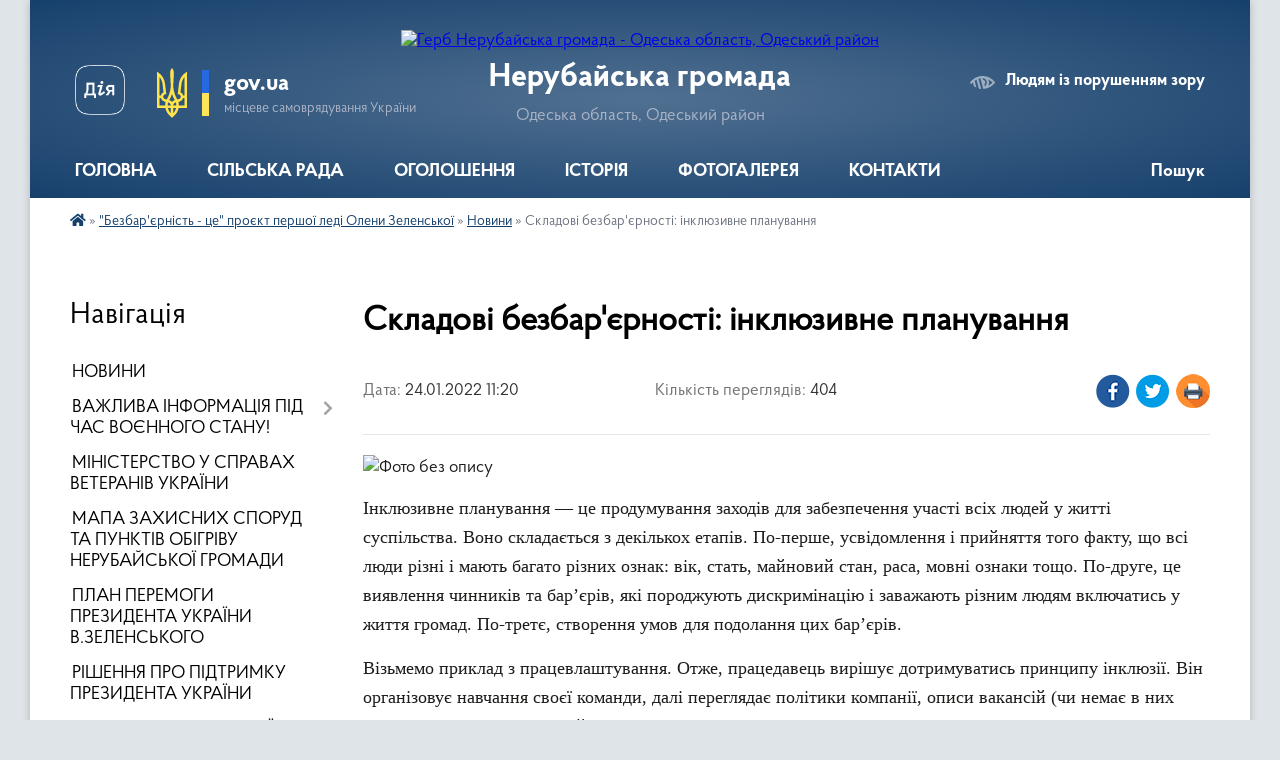

--- FILE ---
content_type: text/html; charset=UTF-8
request_url: https://nerubayska-gromada.gov.ua/news/1643016122/
body_size: 27652
content:
<!DOCTYPE html>
<html lang="uk">
<head>
	<!--[if IE]><meta http-equiv="X-UA-Compatible" content="IE=edge"><![endif]-->
	<meta charset="utf-8">
	<meta name="viewport" content="width=device-width, initial-scale=1">
	<!--[if IE]><script>
		document.createElement('header');
		document.createElement('nav');
		document.createElement('main');
		document.createElement('section');
		document.createElement('article');
		document.createElement('aside');
		document.createElement('footer');
		document.createElement('figure');
		document.createElement('figcaption');
	</script><![endif]-->
	<title>Складові безбар'єрності: інклюзивне планування | Нерубайська громада</title>
	<meta name="description" content=". . Інклюзивне планування &amp;mdash; це продумування заходів для забезпечення участі всіх людей у житті суспільства. Воно складається з декількох етапів. По-перше, усвідомлення і прийняття того факту, що всі люди різні і мають багато різних оз">
	<meta name="keywords" content="Складові, безбар'єрності:, інклюзивне, планування, |, Нерубайська, громада">

	
		<meta property="og:image" content="https://rada.info/upload/users_files/04377753/3c47e5e445f24dd65f75ab3e1423866f.jpg">
	<meta property="og:image:width" content="3414">
	<meta property="og:image:height" content="1716">
			<meta property="og:title" content="Складові безбар'єрності: інклюзивне планування">
				<meta property="og:type" content="article">
	<meta property="og:url" content="https://nerubayska-gromada.gov.ua/news/1643016122/">
		
		<link rel="apple-touch-icon" sizes="57x57" href="https://gromada.org.ua/apple-icon-57x57.png">
	<link rel="apple-touch-icon" sizes="60x60" href="https://gromada.org.ua/apple-icon-60x60.png">
	<link rel="apple-touch-icon" sizes="72x72" href="https://gromada.org.ua/apple-icon-72x72.png">
	<link rel="apple-touch-icon" sizes="76x76" href="https://gromada.org.ua/apple-icon-76x76.png">
	<link rel="apple-touch-icon" sizes="114x114" href="https://gromada.org.ua/apple-icon-114x114.png">
	<link rel="apple-touch-icon" sizes="120x120" href="https://gromada.org.ua/apple-icon-120x120.png">
	<link rel="apple-touch-icon" sizes="144x144" href="https://gromada.org.ua/apple-icon-144x144.png">
	<link rel="apple-touch-icon" sizes="152x152" href="https://gromada.org.ua/apple-icon-152x152.png">
	<link rel="apple-touch-icon" sizes="180x180" href="https://gromada.org.ua/apple-icon-180x180.png">
	<link rel="icon" type="image/png" sizes="192x192"  href="https://gromada.org.ua/android-icon-192x192.png">
	<link rel="icon" type="image/png" sizes="32x32" href="https://gromada.org.ua/favicon-32x32.png">
	<link rel="icon" type="image/png" sizes="96x96" href="https://gromada.org.ua/favicon-96x96.png">
	<link rel="icon" type="image/png" sizes="16x16" href="https://gromada.org.ua/favicon-16x16.png">
	<link rel="manifest" href="https://gromada.org.ua/manifest.json">
	<meta name="msapplication-TileColor" content="#ffffff">
	<meta name="msapplication-TileImage" content="https://gromada.org.ua/ms-icon-144x144.png">
	<meta name="theme-color" content="#ffffff">
	
	
		<meta name="robots" content="">
	
    <link rel="preload" href="https://cdnjs.cloudflare.com/ajax/libs/font-awesome/5.9.0/css/all.min.css" as="style">
	<link rel="stylesheet" href="https://cdnjs.cloudflare.com/ajax/libs/font-awesome/5.9.0/css/all.min.css" integrity="sha512-q3eWabyZPc1XTCmF+8/LuE1ozpg5xxn7iO89yfSOd5/oKvyqLngoNGsx8jq92Y8eXJ/IRxQbEC+FGSYxtk2oiw==" crossorigin="anonymous" referrerpolicy="no-referrer" />

    <link rel="preload" href="//gromada.org.ua/themes/km2/css/styles_vip.css?v=3.34" as="style">
	<link rel="stylesheet" href="//gromada.org.ua/themes/km2/css/styles_vip.css?v=3.34">
	<link rel="stylesheet" href="//gromada.org.ua/themes/km2/css/103917/theme_vip.css?v=1768361623">
	
		<!--[if lt IE 9]>
	<script src="https://oss.maxcdn.com/html5shiv/3.7.2/html5shiv.min.js"></script>
	<script src="https://oss.maxcdn.com/respond/1.4.2/respond.min.js"></script>
	<![endif]-->
	<!--[if gte IE 9]>
	<style type="text/css">
		.gradient { filter: none; }
	</style>
	<![endif]-->

</head>
<body class="">

	<a href="#top_menu" class="skip-link link" aria-label="Перейти до головного меню (Alt+1)" accesskey="1">Перейти до головного меню (Alt+1)</a>
	<a href="#left_menu" class="skip-link link" aria-label="Перейти до бічного меню (Alt+2)" accesskey="2">Перейти до бічного меню (Alt+2)</a>
    <a href="#main_content" class="skip-link link" aria-label="Перейти до головного вмісту (Alt+3)" accesskey="3">Перейти до текстового вмісту (Alt+3)</a>




	
	<div class="wrap">
		
		<header>
			<div class="header_wrap">
				<div class="logo">
					<a href="https://nerubayska-gromada.gov.ua/" id="logo" class="form_2">
						<img src="https://rada.info/upload/users_files/04377753/gerb/Герб-Нерубайское.png" alt="Герб Нерубайська громада - Одеська область, Одеський район">
					</a>
				</div>
				<div class="title">
					<div class="slogan_1">Нерубайська громада</div>
					<div class="slogan_2">Одеська область, Одеський район</div>
				</div>
				<div class="gov_ua_block">
					<a class="diia" href="https://diia.gov.ua/" target="_blank" rel="nofollow" title="Державні послуги онлайн"><img src="//gromada.org.ua/themes/km2/img/diia.png" alt="Логотип Diia"></a>
					<img src="//gromada.org.ua/themes/km2/img/gerb.svg" class="gerb" alt="Герб України">
					<span class="devider"></span>
					<div class="title">
						<b>gov.ua</b>
						<span>місцеве самоврядування України</span>
					</div>
				</div>
								<div class="alt_link">
					<a href="#" rel="nofollow" title="Режим високої контастності" onclick="return set_special('822b536a6e5c3a8f2e51957a521f59b242f8918d');">Людям із порушенням зору</a>
				</div>
								
				<section class="top_nav">
					<nav class="main_menu" id="top_menu">
						<ul>
														<li class="">
								<a href="https://nerubayska-gromada.gov.ua/main/"><span>ГОЛОВНА</span></a>
																							</li>
														<li class=" has-sub">
								<a href="https://nerubayska-gromada.gov.ua/silskij-golova-15-41-14-07-09-2016/"><span>СІЛЬСЬКА РАДА</span></a>
																<button onclick="return show_next_level(this);" aria-label="Показати підменю"></button>
																								<ul>
																		<li class="has-sub">
										<a href="https://nerubayska-gromada.gov.ua/kerivnictvo-11-59-39-07-05-2021/">Керівництво</a>
																				<button onclick="return show_next_level(this);" aria-label="Показати підменю"></button>
																														<ul>
																						<li>
												<a href="https://nerubayska-gromada.gov.ua/nerubajskij-silskij-golova-15-57-09-14-01-2021/">Нерубайський сільський голова</a>
											</li>
																						<li>
												<a href="https://nerubayska-gromada.gov.ua/sekretar-silskoi-radi-16-01-49-14-01-2021/">Секретар сільської ради</a>
											</li>
																						<li>
												<a href="https://nerubayska-gromada.gov.ua/zastupnik-silskogo-golovi-16-09-10-14-01-2021/">Заступник сільського голови з питань діяльності виконавчих органів ради</a>
											</li>
																						<li>
												<a href="https://nerubayska-gromada.gov.ua/zastupnik-silskogo-golovi-z-socialno-–-ekonomichnih-pitan-rozvitku-infrastrukturi-ta-zhitlovo-–-komunalnogo-gospodarstva-12-57-33-04-05-2021/">Заступник сільського голови з соціально – економічних питань, розвитку інфраструктури та житлово – комунального господарства</a>
											</li>
																						<li>
												<a href="https://nerubayska-gromada.gov.ua/zastupnik-silskogo-golovi-z-pitan-investicij-rozvitku-pidpriemnictva-komunikacij-zv’yazkiv-z-gromadskistju-kerujuchij-spravami-sekretar-vi-12-58-01-04/">Заступник сільського голови з питань інвестицій, розвитку, підприємництва, комунікацій, зв’язків з громадськістю Керуючий справами (секретар виконавчого комітету)</a>
											</li>
																						<li>
												<a href="https://nerubayska-gromada.gov.ua/kerujuchij-spravami-sekretar-vikonavchogo-komitetu-12-58-26-04-05-2021/">Керуючий справами (секретар виконавчого комітету)</a>
											</li>
																						<li>
												<a href="https://nerubayska-gromada.gov.ua/starosta-12-59-07-04-05-2021/">Староста</a>
											</li>
																																</ul>
																			</li>
																		<li class="has-sub">
										<a href="https://nerubayska-gromada.gov.ua/deputati-silskoi-radi-12-03-27-07-05-2021/">Депутати сільської ради</a>
																				<button onclick="return show_next_level(this);" aria-label="Показати підменю"></button>
																														<ul>
																						<li>
												<a href="https://nerubayska-gromada.gov.ua/sklad-deputativ-13-37-52-31-08-2016/">Склад депутатів 8 скликання</a>
											</li>
																						<li>
												<a href="https://nerubayska-gromada.gov.ua/reglament-nerubajskoi-silskoi-radi-8go-sklikannya-13-54-31-14-01-2021/">Регламент Нерубайської сільської ради 8-го скликання</a>
											</li>
																						<li>
												<a href="https://nerubayska-gromada.gov.ua/postijni-komisii-15-51-13-07-09-2016/">Постійні комісії</a>
											</li>
																																</ul>
																			</li>
																		<li class="has-sub">
										<a href="https://nerubayska-gromada.gov.ua/vikonavchij-komitet-12-06-17-07-05-2021/">Виконавчий комітет</a>
																				<button onclick="return show_next_level(this);" aria-label="Показати підменю"></button>
																														<ul>
																						<li>
												<a href="https://nerubayska-gromada.gov.ua/sklad-vikonavchogo-komitetu-13-38-05-31-08-2016/">Склад виконавчого комітету</a>
											</li>
																						<li>
												<a href="https://nerubayska-gromada.gov.ua/polozhennya-pro-vikonavchij-komitet-14-08-36-14-01-2021/">Положення про виконавчий комітет</a>
											</li>
																																</ul>
																			</li>
																		<li class="has-sub">
										<a href="https://nerubayska-gromada.gov.ua/aparat-silskoi-radi-13-38-23-31-08-2016/">Апарат сільської ради</a>
																				<button onclick="return show_next_level(this);" aria-label="Показати підменю"></button>
																														<ul>
																						<li>
												<a href="https://nerubayska-gromada.gov.ua/aparat-silskoi-radi-12-30-42-07-05-2021/">Апарат сільської ради</a>
											</li>
																																</ul>
																			</li>
																		<li>
										<a href="https://nerubayska-gromada.gov.ua/postijni-komisii-16-46-06-17-04-2024/">Постійні комісії</a>
																													</li>
																										</ul>
															</li>
														<li class=" has-sub">
								<a href="https://nerubayska-gromada.gov.ua/ogoloshennya-15-58-01-07-09-2016/"><span>ОГОЛОШЕННЯ</span></a>
																<button onclick="return show_next_level(this);" aria-label="Показати підменю"></button>
																								<ul>
																		<li>
										<a href="https://nerubayska-gromada.gov.ua/proekt-utochnenoi-programa-ekologichnogo-rozvitku-09-10-33-21-04-2021/">Проект уточненої Програма Екологічного розвитку</a>
																													</li>
																										</ul>
															</li>
														<li class="">
								<a href="https://nerubayska-gromada.gov.ua/istoriya-15-39-24-16-08-2016/"><span>ІСТОРІЯ</span></a>
																							</li>
														<li class="">
								<a href="https://nerubayska-gromada.gov.ua/photo/"><span>ФОТОГАЛЕРЕЯ</span></a>
																							</li>
														<li class="">
								<a href="https://nerubayska-gromada.gov.ua/feedback/"><span>КОНТАКТИ</span></a>
																							</li>
																				</ul>
					</nav>
					&nbsp;
					<button class="menu-button" id="open-button"><i class="fas fa-bars"></i> Меню сайту</button>
					<a href="https://nerubayska-gromada.gov.ua/search/" rel="nofollow" class="search_button">Пошук</a>
				</section>
				
			</div>
		</header>
				
		<section class="bread_crumbs">
		<div xmlns:v="http://rdf.data-vocabulary.org/#"><a href="https://nerubayska-gromada.gov.ua/" title="Головна сторінка"><i class="fas fa-home"></i></a> &raquo; <a href="https://nerubayska-gromada.gov.ua/bezbarernist-ce-proekt-pershoi-ledi-oleni-zelenskoi-15-04-00-05-11-2021/">"Безбар'єрність - це" проєкт першої леді Олени Зеленської</a> &raquo; <a href="https://nerubayska-gromada.gov.ua/novini-15-04-33-05-11-2021/" aria-current="page">Новини</a>  &raquo; <span>Складові безбар'єрності: інклюзивне планування</span></div>
	</section>
	
	<section class="center_block">
		<div class="row">
			<div class="grid-25 fr">
				<aside>
				
									
										<div class="sidebar_title">Навігація</div>
										
					<nav class="sidebar_menu" id="left_menu">
						<ul>
														<li class="">
								<a href="https://nerubayska-gromada.gov.ua/news/"><span>НОВИНИ</span></a>
																							</li>
														<li class=" has-sub">
								<a href="https://nerubayska-gromada.gov.ua/vazhliva-informaciya-17-54-19-07-03-2022/"><span>ВАЖЛИВА ІНФОРМАЦІЯ ПІД ЧАС ВОЄННОГО СТАНУ!</span></a>
																<button onclick="return show_next_level(this);" aria-label="Показати підменю"></button>
																								<ul>
																		<li class="">
										<a href="https://nerubayska-gromada.gov.ua/vazhliva-informaciya-18-01-54-07-03-2022/"><span>ВАЖЛИВА ІНФОРМАЦІЯ!</span></a>
																													</li>
																										</ul>
															</li>
														<li class="">
								<a href="https://nerubayska-gromada.gov.ua/ministerstvo-u-spravah-veteraniv-ukraini-16-09-31-11-03-2025/"><span>МІНІСТЕРСТВО У СПРАВАХ ВЕТЕРАНІВ УКРАЇНИ</span></a>
																							</li>
														<li class="">
								<a href="https://nerubayska-gromada.gov.ua/mapa-zahisnih-sporud-ta-punktiv-obigrivu-nerubajskoi-gromadi-22-44-56-17-04-2023/"><span>МАПА ЗАХИСНИХ СПОРУД ТА ПУНКТІВ ОБІГРІВУ НЕРУБАЙСЬКОЇ ГРОМАДИ</span></a>
																							</li>
														<li class="">
								<a href="https://nerubayska-gromada.gov.ua/plan-peremogi-prezidenta-ukraini-vzelenskogo-14-46-21-31-10-2024/"><span>ПЛАН ПЕРЕМОГИ ПРЕЗИДЕНТА УКРАЇНИ В.ЗЕЛЕНСЬКОГО</span></a>
																							</li>
														<li class="">
								<a href="https://nerubayska-gromada.gov.ua/rishennya-pro-pidtrimku-prezidenta-ukraini-12-20-34-14-03-2025/"><span>РІШЕННЯ ПРО ПІДТРИМКУ ПРЕЗИДЕНТА УКРАЇНИ</span></a>
																							</li>
														<li class="">
								<a href="https://nerubayska-gromada.gov.ua/docs/"><span>ДОКУМЕНТИ СІЛЬСЬКОЇ РАДИ</span></a>
																							</li>
														<li class=" has-sub">
								<a href="https://nerubayska-gromada.gov.ua/videofiksaciya-zasidan-radi-13-18-30-27-08-2024/"><span>ВІДЕОЗАПИСИ ЗАСІДАНЬ РАДИ</span></a>
																<button onclick="return show_next_level(this);" aria-label="Показати підменю"></button>
																								<ul>
																		<li class="">
										<a href="https://nerubayska-gromada.gov.ua/videozapisi-zasidan-sesij-nerubajskoi-silskoi-radi-15-25-37-29-08-2024/"><span>Відеозаписи засідань сесій Нерубайської сільської ради</span></a>
																													</li>
																		<li class="">
										<a href="https://nerubayska-gromada.gov.ua/videozapisi-zasidan-postijnoi-komisii-z-pitan-prav-ljudini-zakonnosti-z-deputatskoi-etiki-reglamentu-ta-nadzvichajnih-situacij-15-23-17-29-08-2024/"><span>Відеозаписи засідань Постійної комісії з питань прав людини, законності, з депутатської етики, регламенту та надзвичайних ситуацій</span></a>
																													</li>
																		<li class="">
										<a href="https://nerubayska-gromada.gov.ua/videozapisi-zasidan-postijnoi-komisii-z-pitan-planuvannya-bjudzhetu-finansiv-majna-zhitlovokomunalnogo-gospodarstva-ta-upravlinnya-komunalno-15-23-51-29-08-2024/"><span>Відеозаписи засідань Постійної комісії з питань планування бюджету, фінансів, майна, житлово-комунального господарства та управління комунальною власністю</span></a>
																													</li>
																		<li class="">
										<a href="https://nerubayska-gromada.gov.ua/videozapisi-zasidan-postijnoi-komisii-z-pitan-osviti-kulturi-ohoroni-zdorovya-turizmu-molodi-ta-sportu-15-24-17-29-08-2024/"><span>Відеозаписи засідань Постійної комісії з питань освіти, культури, охорони здоров'я, туризму, молоді та спорту</span></a>
																													</li>
																		<li class="">
										<a href="https://nerubayska-gromada.gov.ua/videozapisi-zasidan-postijnoi-komisii-z-pitan-zemelnih-vidnosin-ekologii-racionalnogo-vikoristannya-prirodnih-resursiv-15-24-45-29-08-2024/"><span>Відеозаписи засідань Постійної комісії з питань земельних відносин, екології, раціонального використання природних ресурсів</span></a>
																													</li>
																		<li class="">
										<a href="https://nerubayska-gromada.gov.ua/videozapisi-zasidan-postijnoi-komisii-z-pitan-socialnoekonomichnogo-rozvitku-investicij-agropromislovogo-rozvitku-pidpriemnictva-transportu--15-25-07-29-08-2024/"><span>Відеозаписи засідань Постійної комісії з питань соціально-економічного розвитку, інвестицій, агропромислового розвитку, підприємництва, транспорту та зв'язку, інформатизації</span></a>
																													</li>
																										</ul>
															</li>
														<li class=" has-sub">
								<a href="https://nerubayska-gromada.gov.ua/bjudzhet-gromadi-13-36-04-04-05-2021/"><span>БЮДЖЕТНО-ФІНАНСОВА ДІЯЛЬНІСТЬ</span></a>
																<button onclick="return show_next_level(this);" aria-label="Показати підменю"></button>
																								<ul>
																		<li class=" has-sub">
										<a href="https://nerubayska-gromada.gov.ua/bjudzhet-15-39-07-06-01-2023/"><span>БЮДЖЕТ</span></a>
																				<button onclick="return show_next_level(this);" aria-label="Показати підменю"></button>
																														<ul>
																						<li><a href="https://nerubayska-gromada.gov.ua/bjudzhet-2022-roku-15-13-57-25-11-2021/"><span>Бюджет 2022 року</span></a></li>
																						<li><a href="https://nerubayska-gromada.gov.ua/bjudzhet-2023-roku-12-01-15-02-01-2023/"><span>Бюджет 2023 року</span></a></li>
																						<li><a href="https://nerubayska-gromada.gov.ua/bjudzhet-2024-roku-21-53-48-26-12-2023/"><span>Бюджет 2024 року</span></a></li>
																						<li><a href="https://nerubayska-gromada.gov.ua/bjudzhet-2025-roku-13-58-45-02-01-2025/"><span>Бюджет 2025 року</span></a></li>
																						<li><a href="https://nerubayska-gromada.gov.ua/bjudzhet-2026-roku-13-43-54-26-12-2025/"><span>Бюджет 2026 року</span></a></li>
																						<li><a href="https://nerubayska-gromada.gov.ua/proekt-bjudzhetu-na-2024-rik-11-33-25-01-12-2023/"><span>ПРОЄКТ БЮДЖЕТУ НА 2024 РІК</span></a></li>
																						<li><a href="https://nerubayska-gromada.gov.ua/proekt-bjudzhetu-na-2025-rik-13-06-20-25-11-2024/"><span>ПРОЄКТ БЮДЖЕТУ НА 2025 РІК</span></a></li>
																						<li><a href="https://nerubayska-gromada.gov.ua/prognoz-bjudzhetu-na-20262028-roki-14-26-30-02-09-2025/"><span>Прогноз бюджету на 2026-2028 роки</span></a></li>
																						<li><a href="https://nerubayska-gromada.gov.ua/proekt-bjudzhetu-na-2026-rik-10-15-59-24-11-2025/"><span>ПРОЄКТ БЮДЖЕТУ НА 2026 РІК</span></a></li>
																																</ul>
																			</li>
																		<li class=" has-sub">
										<a href="https://nerubayska-gromada.gov.ua/zviti-pro-vikonannya-bjudzhetu-15-07-49-01-12-2022/"><span>Звіти про виконання бюджету</span></a>
																				<button onclick="return show_next_level(this);" aria-label="Показати підменю"></button>
																														<ul>
																						<li><a href="https://nerubayska-gromada.gov.ua/2021-rik-14-45-48-12-11-2025/"><span>2021 рік</span></a></li>
																						<li><a href="https://nerubayska-gromada.gov.ua/2022-rik-19-05-38-12-11-2025/"><span>2022 рік</span></a></li>
																						<li><a href="https://nerubayska-gromada.gov.ua/2023-rik-11-58-38-13-11-2025/"><span>2023 рік</span></a></li>
																						<li><a href="https://nerubayska-gromada.gov.ua/2024-rik-12-01-26-13-11-2025/"><span>2024 рік</span></a></li>
																						<li><a href="https://nerubayska-gromada.gov.ua/2025-rik-12-04-38-13-11-2025/"><span>2025 рік</span></a></li>
																																</ul>
																			</li>
																		<li class=" has-sub">
										<a href="https://nerubayska-gromada.gov.ua/bjudzhetni-programi-17-05-17-05-05-2021/"><span>Бюджетні програми</span></a>
																				<button onclick="return show_next_level(this);" aria-label="Показати підменю"></button>
																														<ul>
																						<li><a href="https://nerubayska-gromada.gov.ua/2021-rik-15-06-33-06-01-2023/"><span>2021 рік</span></a></li>
																						<li><a href="https://nerubayska-gromada.gov.ua/2022-rik-15-07-07-06-01-2023/"><span>2022 рік</span></a></li>
																						<li><a href="https://nerubayska-gromada.gov.ua/2023-rik-15-07-33-06-01-2023/"><span>2023 рік</span></a></li>
																																</ul>
																			</li>
																		<li class=" has-sub">
										<a href="https://nerubayska-gromada.gov.ua/pasporti-bjudzhetnih-program-17-07-12-05-05-2021/"><span>Паспорти бюджетних програм</span></a>
																				<button onclick="return show_next_level(this);" aria-label="Показати підменю"></button>
																														<ul>
																						<li><a href="https://nerubayska-gromada.gov.ua/viddil-z-majnovih-vidnosin-rozvitku-ta-ekspluatacii-zhitlovokomunalnogo-gospodarstva-nerubajskoi-silskoi-radi-17-13-35-05-05-2021/"><span>Відділ з майнових відносин, розвитку та експлуатації житлово-комунального господарства Нерубайської сільської ради</span></a></li>
																						<li><a href="https://nerubayska-gromada.gov.ua/sluzhba-u-spravah-ditej-nerubajskoi-silskoi-radi-17-35-55-05-05-2021/"><span>Служба у справах дітей Нерубайської сільської ради</span></a></li>
																						<li><a href="https://nerubayska-gromada.gov.ua/upravlinnya-socialnogo-zahistu-ta-ohoroni-zdorovya-nerubajskoi-silskoi-radi-17-37-31-05-05-2021/"><span>Управління соціального захисту та охорони здоров'я Нерубайської сільської ради</span></a></li>
																						<li><a href="https://nerubayska-gromada.gov.ua/finansove-upravlinnya-nerubajskoi-silskoi-radi-17-39-10-05-05-2021/"><span>Фінансове управління Нерубайської сільської ради</span></a></li>
																						<li><a href="https://nerubayska-gromada.gov.ua/viddil-z-pitan-ekonomichnogo-rozvitku-investicij-rozvitku-infrastrukturi-zemelnih-vidnosin-ekologii-ta-prirodnih-resursiv-nerubajskoi-silsko-13-53-10-13-12-2023/"><span>Відділ з питань економічного розвитку, інвестицій, розвитку інфраструктури, земельних відносин, екології та природних ресурсів Нерубайської сільської ради</span></a></li>
																						<li><a href="https://nerubayska-gromada.gov.ua/aparat-sekretariat-nerubajskoi-silskoi-radi-14-40-35-12-12-2023/"><span>Апарат (секретаріат) Нерубайської сільської ради</span></a></li>
																																</ul>
																			</li>
																		<li class=" has-sub">
										<a href="https://nerubayska-gromada.gov.ua/zvit-pro-vikonannya-pasportiv-bjudzhetnih-program-miscevogo-bjudzhetu-15-01-48-06-01-2023/"><span>Звіт про виконання паспортів бюджетних програм місцевого бюджету</span></a>
																				<button onclick="return show_next_level(this);" aria-label="Показати підменю"></button>
																														<ul>
																						<li><a href="https://nerubayska-gromada.gov.ua/finansove-upravlinnya-nerubajskoi-silskoi-radi-15-32-46-06-01-2023/"><span>Фінансове управління Нерубайської сільської ради</span></a></li>
																						<li><a href="https://nerubayska-gromada.gov.ua/viddil-z-majnovih-vidnosin-rozvitku-ta-ekspluatacii-zhitlovokomunalnogo-gospodarstva-nerubajskoi-silskoi-radi-15-33-11-06-01-2023/"><span>Відділ з майнових відносин, розвитку та експлуатації житлово-комунального господарства Нерубайської сільської ради</span></a></li>
																						<li><a href="https://nerubayska-gromada.gov.ua/sluzhba-u-spravah-ditej-nerubajskoi-silskoi-radi-15-34-10-06-01-2023/"><span>Служба у справах дітей Нерубайської сільської ради</span></a></li>
																						<li><a href="https://nerubayska-gromada.gov.ua/upravlinnya-socialnogo-zahistu-ta-ohoroni-zdorovya-nerubajskoi-silskoi-radi-15-34-26-06-01-2023/"><span>Управління соціального захисту та охорони здоров'я Нерубайської сільської ради</span></a></li>
																																</ul>
																			</li>
																		<li class="">
										<a href="https://nerubayska-gromada.gov.ua/rekviziti-rahunkiv-2021-roku-17-41-18-05-05-2021/"><span>Реквізити рахунків</span></a>
																													</li>
																		<li class=" has-sub">
										<a href="https://nerubayska-gromada.gov.ua/merezha-rozporyadnikiv-ta-oderzhuvachiv-koshtiv-17-42-41-05-05-2021/"><span>Мережа розпорядників та одержувачів коштів</span></a>
																				<button onclick="return show_next_level(this);" aria-label="Показати підменю"></button>
																														<ul>
																						<li><a href="https://nerubayska-gromada.gov.ua/2021-rik-15-12-59-06-01-2023/"><span>2021 рік</span></a></li>
																						<li><a href="https://nerubayska-gromada.gov.ua/2022-rik-15-13-26-06-01-2023/"><span>2022 рік</span></a></li>
																						<li><a href="https://nerubayska-gromada.gov.ua/2023-rik-15-14-59-06-01-2023/"><span>2023 рік</span></a></li>
																						<li><a href="https://nerubayska-gromada.gov.ua/2024-rik-16-08-34-12-02-2024/"><span>2024 рік</span></a></li>
																																</ul>
																			</li>
																		<li class="">
										<a href="https://nerubayska-gromada.gov.ua/nakaz-pro-poryadok-skladannya-i-vikonannya-rozpisu-bjudzhetu-nerubajskoi-teritorialnoi-gromadi-12-30-48-28-09-2021/"><span>Наказ "Про порядок складання і виконання розпису бюджету Нерубайської територіальної громади"</span></a>
																													</li>
																		<li class="">
										<a href="https://nerubayska-gromada.gov.ua/rishennya-pro-shvalennya-prognozu-bjudzhetu-nerubajskoi-silskoi-teritorialnoi-gromadi-na-2022-–-2024-roki-21-04-58-07-09-2021/"><span>РІШЕННЯ Про схвалення Прогнозу бюджету Нерубайської сільської територіальної громади на 2022 – 2024 роки</span></a>
																													</li>
																		<li class=" has-sub">
										<a href="https://nerubayska-gromada.gov.ua/instrukcii-15-38-49-06-01-2023/"><span>ІНСТРУКЦІЇ</span></a>
																				<button onclick="return show_next_level(this);" aria-label="Показати підменю"></button>
																														<ul>
																						<li><a href="https://nerubayska-gromada.gov.ua/instrukciya-z-pidgotovki-propozicij-do-prognozu-miscevogo-bjudzhetu-15-55-06-11-08-2021/"><span>Інструкція з підготовки пропозицій до прогнозу місцевого бюджету</span></a></li>
																						<li><a href="https://nerubayska-gromada.gov.ua/instrukciya-z-pidgotovki-bjudzhetnih-zapitiv-15-57-29-11-08-2021/"><span>Інструкція з підготовки бюджетних запитів</span></a></li>
																																</ul>
																			</li>
																		<li class="">
										<a href="https://nerubayska-gromada.gov.ua/plan-zahodiv-z-pidgotovki-proektu-bjudzhetu-na-2024-rik-11-13-15-12-07-2023/"><span>План заходів з підготовки проекту бюджету на 2024 рік</span></a>
																													</li>
																										</ul>
															</li>
														<li class=" has-sub">
								<a href="https://nerubayska-gromada.gov.ua/upravlinnya-osvitikulturimolodisportu-ta-turizmu-15-14-23-05-04-2021/"><span>УПРАВЛІННЯ ОСВІТИ, КУЛЬТУРИ, МОЛОДІ, СПОРТУ ТА ТУРИЗМУ</span></a>
																<button onclick="return show_next_level(this);" aria-label="Показати підменю"></button>
																								<ul>
																		<li class=" has-sub">
										<a href="https://nerubayska-gromada.gov.ua/ogoloshennya-20-58-20-28-05-2021/"><span>Оголошення</span></a>
																				<button onclick="return show_next_level(this);" aria-label="Показати підменю"></button>
																														<ul>
																						<li><a href="https://nerubayska-gromada.gov.ua/shanovni-meshkanci-sela-holodna-balka-16-37-21-31-05-2021/"><span>Шановні мешканці села Холодна Балка!</span></a></li>
																						<li><a href="https://nerubayska-gromada.gov.ua/pro-formuvannya-skladu-koordinacijnoi-radi-z-pitan-utverdzhennya-ukrainskoi-nacionalnoi-ta-gromadyanskoi-identichnosti-na-teritorii-nerubajs-12-33-26-24-07-2024/"><span>Про формування складу координаційної ради з питань утвердження української національної та громадянської ідентичності на території Нерубайської сільської ради</span></a></li>
																						<li><a href="https://nerubayska-gromada.gov.ua/nakaz-pro-provedennya-atestacii-pedagogichnih-pracivnikiv-u-2025-roci-13-02-18-18-02-2025/"><span>Наказ "Про проведення атестації педагогічних працівників у 2025 році"</span></a></li>
																																</ul>
																			</li>
																		<li class=" has-sub">
										<a href="https://nerubayska-gromada.gov.ua/viddil-osviti-15-15-52-05-04-2021/"><span>Відділ освіти</span></a>
																				<button onclick="return show_next_level(this);" aria-label="Показати підменю"></button>
																														<ul>
																						<li><a href="https://nerubayska-gromada.gov.ua/ogoloshennya-13-46-53-07-05-2021/"><span>Оголошення</span></a></li>
																						<li><a href="https://nerubayska-gromada.gov.ua/struktura-15-34-54-08-05-2021/"><span>Нормативно-правова база</span></a></li>
																						<li><a href="https://nerubayska-gromada.gov.ua/zakladi-osviti-15-38-43-08-05-2021/"><span>Структура, заклади освіти та мікрорайони</span></a></li>
																						<li><a href="https://nerubayska-gromada.gov.ua/atestaciya-pedagogichnih-pracivnikiv-15-39-11-08-05-2021/"><span>Новини</span></a></li>
																						<li><a href="https://nerubayska-gromada.gov.ua/zno-ta-dpa-15-39-26-08-05-2021/"><span>ЗНО та ДПА</span></a></li>
																						<li><a href="https://nerubayska-gromada.gov.ua/vakansii-15-39-40-08-05-2021/"><span>Вакансії</span></a></li>
																						<li><a href="https://nerubayska-gromada.gov.ua/informaciya-pro-covid19-15-40-03-08-05-2021/"><span>Інформація про COVID-19</span></a></li>
																						<li><a href="https://nerubayska-gromada.gov.ua/distancijne-navchannya-15-40-48-08-05-2021/"><span>Електронна черга у дитячий садок</span></a></li>
																						<li><a href="https://nerubayska-gromada.gov.ua/protidiya-bulingu-15-41-12-08-05-2021/"><span>Напрямок підтримки здобувачів освіти</span></a></li>
																						<li><a href="https://nerubayska-gromada.gov.ua/kalendar-svyat-15-34-43-18-05-2021/"><span>Мовне законодавство</span></a></li>
																						<li><a href="https://nerubayska-gromada.gov.ua/rezultati-konkursu-na-zamischennya-vakantnih-posad-direktoriv-komunalnih-zakladiv-osviti-nerubajskoi-sr-23062021-r-13-25-25-24-06-2021/"><span>Результати конкурсу на заміщення вакантних посад директорів комунальних закладів освіти Нерубайської с.р. 23.06.2021 р.</span></a></li>
																						<li><a href="https://nerubayska-gromada.gov.ua/polozhennya-13-43-00-27-07-2021/"><span>Положення</span></a></li>
																																</ul>
																			</li>
																		<li class=" has-sub">
										<a href="https://nerubayska-gromada.gov.ua/programi-10-23-48-01-06-2021/"><span>Програми</span></a>
																				<button onclick="return show_next_level(this);" aria-label="Показати підменю"></button>
																														<ul>
																						<li><a href="https://nerubayska-gromada.gov.ua/programa-ozdorovlennya-ta-litnogo-vidpochinku-ditej-20212025-roki-10-24-39-01-06-2021/"><span>Програма оздоровлення та літнього відпочинку дітей 2021-2025 роки</span></a></li>
																																</ul>
																			</li>
																		<li class=" has-sub">
										<a href="https://nerubayska-gromada.gov.ua/viddil-kulturi-i-turizmu-14-20-02-02-06-2021/"><span>Відділ культури і туризму</span></a>
																				<button onclick="return show_next_level(this);" aria-label="Показати підменю"></button>
																														<ul>
																						<li><a href="https://nerubayska-gromada.gov.ua/ogoloshennya-14-21-08-02-06-2021/"><span>ОГОЛОШЕННЯ</span></a></li>
																						<li><a href="https://nerubayska-gromada.gov.ua/polozhennya-15-20-18-05-07-2022/"><span>ПОЛОЖЕННЯ</span></a></li>
																						<li><a href="https://nerubayska-gromada.gov.ua/normativnopravova-baza-15-20-59-05-07-2022/"><span>НОРМАТИВНО-ПРАВОВА БАЗА</span></a></li>
																						<li><a href="https://nerubayska-gromada.gov.ua/struktura-zakladi-kulturi-i-turizmu-15-25-00-05-07-2022/"><span>СТРУКТУРА, ЗАКЛАДИ КУЛЬТУРИ І ТУРИЗМУ</span></a></li>
																						<li><a href="https://nerubayska-gromada.gov.ua/novini-15-26-18-05-07-2022/"><span>НОВИНИ</span></a></li>
																						<li><a href="https://nerubayska-gromada.gov.ua/osnovni-zahodi-15-26-32-05-07-2022/"><span>ОСНОВНІ ЗАХОДИ</span></a></li>
																						<li><a href="https://nerubayska-gromada.gov.ua/nakazi-20-46-40-12-04-2024/"><span>НАКАЗИ</span></a></li>
																																</ul>
																			</li>
																		<li class=" has-sub">
										<a href="https://nerubayska-gromada.gov.ua/viddil-simi-i-molodi-14-20-24-02-06-2021/"><span>Відділ молоді та спорту</span></a>
																				<button onclick="return show_next_level(this);" aria-label="Показати підменю"></button>
																														<ul>
																						<li><a href="https://nerubayska-gromada.gov.ua/programa-prezidenta-ukraini-aktivni-parkilokacii-zdorovoi-ukraini-17-22-26-04-10-2021/"><span>Програма Президента України «Активні парки-локації здорової України»</span></a></li>
																						<li><a href="https://nerubayska-gromada.gov.ua/aktivni-parki-nerubajska-otg-17-23-33-04-10-2021/"><span>Активні парки - Нерубайська ОТГ</span></a></li>
																						<li><a href="https://nerubayska-gromada.gov.ua/zakon-pro-osnovni-zasadi-molodizhnoi-politiki-17-26-19-04-10-2021/"><span>Закон про основні засади молодіжної політики</span></a></li>
																						<li><a href="https://nerubayska-gromada.gov.ua/ogolosheno-nabir-kandidativ-na-chlenstvo-do-molodizhnoi-radi-odeskoi-rajonnoi-radi-16-50-47-03-12-2021/"><span>Оголошено набір кандидатів на членство до Молодіжної ради Одеської районної ради</span></a></li>
																						<li><a href="https://nerubayska-gromada.gov.ua/model-realizacii-molodizhnoi-politiki-v-umovah-decentralizacii-16-53-09-03-12-2021/"><span>Модель реалізації молодіжної політики в умовах децентралізації</span></a></li>
																						<li><a href="https://nerubayska-gromada.gov.ua/sportivni-sekcii-gromadi-13-55-52-06-01-2022/"><span>СПОРТИВНІ СЕКЦІЇ ГРОМАДИ</span></a></li>
																						<li><a href="https://nerubayska-gromada.gov.ua/novini-15-42-20-23-12-2021/"><span>Новини</span></a></li>
																						<li><a href="https://nerubayska-gromada.gov.ua/ya-volonterju-13-44-49-15-06-2022/"><span>Я волонтерю</span></a></li>
																						<li><a href="https://nerubayska-gromada.gov.ua/robota-z-moloddju-gromadi-13-34-40-24-06-2022/"><span>Робота з молоддю громади</span></a></li>
																						<li><a href="https://nerubayska-gromada.gov.ua/nacionalno-patriotichne-vihovannya-11-32-43-14-09-2022/"><span>НАЦІОНАЛЬНО - ПАТРІОТИЧНЕ ВИХОВАННЯ</span></a></li>
																						<li><a href="https://nerubayska-gromada.gov.ua/molodizhna-rada-19-12-46-15-09-2023/"><span>МОЛОДІЖНА РАДА</span></a></li>
																																</ul>
																			</li>
																		<li class=" has-sub">
										<a href="https://nerubayska-gromada.gov.ua/planuvannya-10-15-07-01-11-2024/"><span>Планування</span></a>
																				<button onclick="return show_next_level(this);" aria-label="Показати підменю"></button>
																														<ul>
																						<li><a href="https://nerubayska-gromada.gov.ua/strategiya-rozvitku-osviti-nerubajskoi-silskoi-teritorialnoi-gromadi-na-20252027-roki-10-18-01-01-11-2024/"><span>Стратегія розвитку освіти Нерубайської сільської територіальної громади на 2025-2027 роки</span></a></li>
																																</ul>
																			</li>
																		<li class="">
										<a href="https://nerubayska-gromada.gov.ua/gromadskij-bjudzhet-12-10-34-21-01-2022/"><span>Громадський бюджет</span></a>
																													</li>
																		<li class="">
										<a href="https://nerubayska-gromada.gov.ua/pro-upravlinnya-13-39-55-27-07-2021/"><span>Про управління</span></a>
																													</li>
																		<li class=" has-sub">
										<a href="https://nerubayska-gromada.gov.ua/novini-15-41-35-29-09-2021/"><span>Новини</span></a>
																				<button onclick="return show_next_level(this);" aria-label="Показати підменю"></button>
																														<ul>
																						<li><a href="https://nerubayska-gromada.gov.ua/komunikacijna-ramka-stosovno-zakonu-ukraini-pro-zahist-konstitucijnogo-ladu-u-sferi-religijnih-organizacij-14-15-10-29-11-2024/"><span>КОМУНІКАЦІЙНА РАМКА стосовно Закону України «Про захист конституційного ладу у сфері релігійних організацій»</span></a></li>
																						<li><a href="https://nerubayska-gromada.gov.ua/shvejcarskoukrainskij-proekt-decentralizaciya-dlya-rozvitku-demokratichnoi-osviti-decide-v-nerubajskij-gromadi-15-44-39-29-09-2021/"><span>Швейцарсько-український проект «Децентралізація для розвитку демократичної освіти» (DECIDE) в Нерубайській громаді</span></a></li>
																						<li><a href="https://nerubayska-gromada.gov.ua/decide-decentralizaciya-dlya-rozvitku-demokratichnoi-osviti-13-48-18-12-12-2023/"><span>DECIDE «Децентралізація для розвитку демократичної освіти»</span></a></li>
																						<li><a href="https://nerubayska-gromada.gov.ua/stvoreno-suchasnij-kulturnoosvitnij-hab-nextlevel-13-50-59-12-12-2023/"><span>Створено сучасний культурно-освітній хаб «NextLevel»</span></a></li>
																																</ul>
																			</li>
																		<li class="">
										<a href="https://nerubayska-gromada.gov.ua/obgruntuvannya-tehnichnih-ta-yakisnih-harakteristik-predmeta-zakupivli-rozmiru-bjudzhetnogo-priznachennya-ochikuvanoi-vartosti-predmeta-zaku-13-02-10-23-11-2023/"><span>Обґрунтування технічних та якісних характеристик предмета закупівлі, розміру бюджетного призначення, очікуваної вартості предмета закупівлі</span></a>
																													</li>
																										</ul>
															</li>
														<li class=" has-sub">
								<a href="https://nerubayska-gromada.gov.ua/upravlinnya-socialnogo-zahistu-ta-ohoroni-zdorov’ya-11-33-53-27-05-2021/"><span>УПРАВЛІННЯ СОЦІАЛЬНОГО ЗАХИСТУ ТА ОХОРОНИ ЗДОРОВ’Я</span></a>
																<button onclick="return show_next_level(this);" aria-label="Показати підменю"></button>
																								<ul>
																		<li class="">
										<a href="https://nerubayska-gromada.gov.ua/ti-yak-marshruti-mentalnogo-zdorovya-v-nerubajskij-gromadi-12-48-20-09-01-2026/"><span>ТИ ЯК? Маршрути ментального здоров'я в Нерубайській громаді</span></a>
																													</li>
																		<li class=" has-sub">
										<a href="https://nerubayska-gromada.gov.ua/poslugi-dlya-postrazhdalih-vid-vnp-ta-chleniv-ih-simej-na-teritorii-odeskoi-oblasti-14-22-14-02-06-2025/"><span>Послуги для постраждалих від ВНП та членів їх сімей на території Одеської області</span></a>
																				<button onclick="return show_next_level(this);" aria-label="Показати підменю"></button>
																														<ul>
																						<li><a href="https://nerubayska-gromada.gov.ua/zagalni-zasadi-organizacii-vzaemodii-z-pitan-nadannya-dopomogi-postrazhdalim-vid-vibuhonebezpechnih-predmetiv-osobam-ta-chlenam-simej-osib-z-14-23-06-02-06-2025/"><span>Загальні засади організації взаємодії з питань надання допомоги постраждалим від вибухонебезпечних предметів особам та членам сімей осіб, загиблих від вибухонебезпечних предметів на території Одеської області</span></a></li>
																						<li><a href="https://nerubayska-gromada.gov.ua/poryadok-informuvannya-pro-poslugi-ta-vidi-dopomogi-dlya-postrazhdalih-vid-vibuhonebezpechnih-predmetiv-ta-dlya-chleniv-simej-osib-zagiblih--14-23-58-02-06-2025/"><span>ПОРЯДОК інформування про послуги та види допомоги для постраждалих від вибухонебезпечних предметів та для членів сімей осіб, загиблих від вибухонебезпечних предметів на території Одеської області</span></a></li>
																																</ul>
																			</li>
																		<li class="">
										<a href="https://nerubayska-gromada.gov.ua/derzhavna-programa-protezuvannya-korisni-materiali-ta-posilannya-16-35-03-21-04-2025/"><span>Державна програма протезування: корисні матеріали та посилання</span></a>
																													</li>
																		<li class=" has-sub">
										<a href="https://nerubayska-gromada.gov.ua/vazhliva-inofrmaciya-11-36-13-27-05-2021/"><span>Важлива інформація!</span></a>
																				<button onclick="return show_next_level(this);" aria-label="Показати підменю"></button>
																														<ul>
																						<li><a href="https://nerubayska-gromada.gov.ua/informaciya-schodo-ozdorovlennya-ditej-v-dityachih-centrah-artek-ta-moloda-gvardiya-15-04-35-31-05-2021/"><span>Інформація щодо оздоровлення дітей в дитячих центрах "Артек" та "Молода гвардія"</span></a></li>
																						<li><a href="https://nerubayska-gromada.gov.ua/informaciya-schodo-zabezpechennya-sanatornokurortnim-likuvannyam-pilgovih-kategorij-gromadyan-15-07-21-31-05-2021/"><span>Інформація щодо забезпечення санаторно-курортним лікуванням пільгових категорій громадян</span></a></li>
																						<li><a href="https://nerubayska-gromada.gov.ua/do-uvagi-uchasnikiv-antiteroristichnoi-operacii-11-11-51-21-07-2021/"><span>До уваги учасників антитерористичної операції!</span></a></li>
																						<li><a href="https://nerubayska-gromada.gov.ua/navit-ti-informacijnij-videorolik-z-pitan-zapobigannya-ta-protidii-torgivli-ljudmi-11-51-32-20-07-2021/"><span>"Навіть ти" - інформаційний відеоролик з питань запобігання та протидії торгівлі людьми</span></a></li>
																						<li><a href="https://nerubayska-gromada.gov.ua/pro-vnesennya-zmin-do-poryadku-priznachennya-i-viplati-derzhanoi-dopomogi-osobam-z-invalidnistju-z-ditinstva-ta-dityam-z-invalidnistju-21-09-15-25-10-/"><span>Про внесення змін до Порядку призначення і виплати держаної допомоги особам з інвалідністю з дитинства та дітям з інвалідністю</span></a></li>
																						<li><a href="https://nerubayska-gromada.gov.ua/uvaga-elektronnij-kabinet-osobi-z-invalidnistju-12-22-46-21-10-2021/"><span>Увага! Електронний кабінет особи з інвалідністю!</span></a></li>
																						<li><a href="https://nerubayska-gromada.gov.ua/shanovni-meshkanci-gromadi-vakcinujtes-15-16-02-19-11-2021/"><span>Шановні мешканці громади! ВАКЦИНУЙТЕСЬ!</span></a></li>
																						<li><a href="https://nerubayska-gromada.gov.ua/grafik-viizdu-mobilnih-brigad-z-vakcinacii-na-teritorii-odeskoi-oblasti-19-46-53-28-01-2022/"><span>Графік виїзду мобільних бригад з вакцинації на території Одеської області</span></a></li>
																						<li><a href="https://nerubayska-gromada.gov.ua/schodo-priznachennya-ta-viplati-groshovoi-kompensacii-za-nalezhni-dlya-otrimannya-zhili-primischennya-23-16-31-06-09-2021/"><span>Щодо призначення та виплати грошової компенсації за належні для отримання жилі приміщення</span></a></li>
																						<li><a href="https://nerubayska-gromada.gov.ua/pravo-gromadyan-na-svoechasnist-priznachennya-ta-viplatu-derzhavnih-socialnih-dopomog-v-umovah-reformi-sistemi-socialnogo-zahistu-naselennya-10-56-28-/"><span>Право громадян на своєчасність призначення та виплату державних соціальних допомог в умовах реформи системи соціального захисту населення</span></a></li>
																						<li><a href="https://nerubayska-gromada.gov.ua/pro-zakon-ukraini-pro-socialni-poslugi-12-11-19-17-11-2021/"><span>ПРО ЗАКОН УКРАЇНИ «ПРО СОЦІАЛЬНІ ПОСЛУГИ»</span></a></li>
																						<li><a href="https://nerubayska-gromada.gov.ua/onovleno-pravila-perevezennya-pasazhiriv-u-mizhoblasnomu-ta-mizhnarodnomu-spoluchenni-14-47-28-11-11-2021/"><span>Оновлено правила перевезення пасажирів у міжобласному та міжнародному сполученні!</span></a></li>
																						<li><a href="https://nerubayska-gromada.gov.ua/scheplennya-–-supersila-vid-hvorob-14-54-46-11-11-2021/"><span>«Щеплення – суперсила від хвороб»!</span></a></li>
																						<li><a href="https://nerubayska-gromada.gov.ua/yak-zarahovuetsya-strahovij-stazh-za-period-navchannya-v-vischih-navchalnih-zakladah-12-19-21-14-03-2022/"><span>Як зараховується страховий стаж за період навчання в вищих навчальних закладах</span></a></li>
																						<li><a href="https://nerubayska-gromada.gov.ua/proekt-„kljuch-do-zmin-–-tehnologii-civic-tech-na-dopomogu-ljudyam-z-invalidnistju-16-19-40-23-03-2022/"><span>Проєкт „Ключ до змін – технології civic tech на допомогу людям з інвалідністю”</span></a></li>
																						<li><a href="https://nerubayska-gromada.gov.ua/programa-organizacii-ta-provedennya-17-vseukrainskoi-akcii-serce-do-sercya-pochuj-svit-z-metoju-zakupivli-diagnostichnogo-medichnogo-obladna-16-25-09-/"><span>Програма організації та проведення 17 Всеукраїнської акції «Серце до Серця» - «Почуй світ!»» з метою закупівлі діагностичного медичного обладнання для дітей з вадами слуху у дитячі лікарні України</span></a></li>
																						<li><a href="https://nerubayska-gromada.gov.ua/pro-socialnij-zahist-vnutrishno-peremischenih-osib-ta-dodatkovi-socialni-garantii-za-ih-rozmischennya-15-30-06-24-03-2022/"><span>«Про соціальний захист внутрішньо переміщених осіб та додаткові соціальні гарантії за їх розміщення»</span></a></li>
																						<li><a href="https://nerubayska-gromada.gov.ua/zapuscheno-platformu-gumanitarnoi-dopomogi-civilnomu-naselennju-spivdiya-13-02-02-14-06-2022/"><span>Запущено платформу гуманітарної допомоги цивільному населенню «СпівДія»</span></a></li>
																						<li><a href="https://nerubayska-gromada.gov.ua/zmini-u-poryadku-doplati-do-minimalnogo-strahovogo-vnesku-15-43-16-03-06-2022/"><span>ЗМІНИ У ПОРЯДКУ ДОПЛАТИ ДО МІНІМАЛЬНОГО СТРАХОВОГО ВНЕСКУ</span></a></li>
																						<li><a href="https://nerubayska-gromada.gov.ua/spektr-platnih-poslug-knp-usativskij-centr-pervinnoi-medikosanitarnoi-dopomogi-15-48-08-03-06-2022/"><span>Спектр платних послуг КНП "Усатівський центр первинної медико-санітарної допомоги"</span></a></li>
																						<li><a href="https://nerubayska-gromada.gov.ua/do-uvagi-vnutrishno-peremischenih-osib-15-50-34-03-06-2022/"><span>До уваги внутрішьно переміщених осіб!</span></a></li>
																						<li><a href="https://nerubayska-gromada.gov.ua/pro-finansovu-dopomogu-veteranam-ta-chlenam-ih-simej-16-12-40-01-07-2022/"><span>Про фінансову допомогу ветеранам та членам їх сімей</span></a></li>
																																</ul>
																			</li>
																		<li class="">
										<a href="https://nerubayska-gromada.gov.ua/dokumenti-upravlinnya-14-35-52-31-05-2021/"><span>Документи Управління</span></a>
																													</li>
																		<li class="">
										<a href="https://nerubayska-gromada.gov.ua/programi-12-01-43-11-11-2022/"><span>ПРОГРАМИ</span></a>
																													</li>
																		<li class="">
										<a href="https://nerubayska-gromada.gov.ua/rozporyadzhennya-14-57-32-31-05-2021/"><span>Розпорядження</span></a>
																													</li>
																		<li class=" has-sub">
										<a href="https://nerubayska-gromada.gov.ua/komisii-ta-radi-11-45-29-01-06-2021/"><span>Комісії та Ради</span></a>
																				<button onclick="return show_next_level(this);" aria-label="Показати підменю"></button>
																														<ul>
																						<li><a href="https://nerubayska-gromada.gov.ua/polozhennya-pro-komisiju-z-pitan-nadannya-materialnoi-groshovoi-dopomogi-12-55-03-07-06-2021/"><span>Комісія з питань надання матеріальної грошової допомоги</span></a></li>
																						<li><a href="https://nerubayska-gromada.gov.ua/komisiya-z-pitan-vikoristannya-subvencii-z-derzhavnogo-bjudzhetu-na-proektni-budivelnoremontni-roboti-pridbannya-zhitla-ta-primischen-dlya-r-13-00-28-/"><span>Комісія з питань використання субвенції з державного бюджету на проектні, будівельно-ремонтні роботи, придбання житла та приміщень для розвитку сімейних та інших форм виховання, наближених до сімейних та забезпечення житлом дітей-сиріт, дітей, позбав</span></a></li>
																						<li><a href="https://nerubayska-gromada.gov.ua/koordinacijna-rada-z-pitan-gendernoi-rivnosti-zapobigannya-ta-protidii-domashnomu-nasilstvu za-oznakoju-stati- protidii-torgivli-ljudmi-13-03-10-07-06/"><span>Координаційна рада з питань гендерної рівності, запобігання та протидії домашньому насильству за ознакою статі,  протидії торгівлі людьми</span></a></li>
																						<li><a href="https://nerubayska-gromada.gov.ua/mobilna-brigada-socialnopsihologichnoi-dopomogi-osobam-yaki-postrazhdali-vid-domashnogo-nasilstva-taabo-nasilstva-za-oznakoju-stati-pri-viko-13-08-41-/"><span>Мобільна бригада соціально-психологічної допомоги особам, які постраждали від домашнього насильства та/або насильства за ознакою статі при виконавчому комітеті Нерубайської сільської ради</span></a></li>
																						<li><a href="https://nerubayska-gromada.gov.ua/opikunska-rada-pri-vikonavchomu-komiteti-z-pitan-zabezpechennya-prav-povnolitnih-osib-yaki-potrebujut-opiki-pikluvannya-13-10-30-07-06-2021/"><span>Опікунська рада при виконавчому комітеті з питань забезпечення прав повнолітніх осіб, які потребують опіки (піклування)</span></a></li>
																						<li><a href="https://nerubayska-gromada.gov.ua/polozhennya-pro-nadannya-platnih-socialnih-poslug-upravlinnyam-socialnogo-zahistu-ta-ohoroni-zdorov’ya-nerubajskoi-silskoi-radi-12-14-58-17-11-2021/"><span>Положення про надання платних соціальних послуг управлінням соціального захисту та охорони здоров’я Нерубайської сільської ради</span></a></li>
																																</ul>
																			</li>
																		<li class="">
										<a href="https://nerubayska-gromada.gov.ua/stop-domashnomu-nasilstvu-12-58-28-08-07-2021/"><span>STOP домашньому насильству</span></a>
																													</li>
																		<li class="">
										<a href="https://nerubayska-gromada.gov.ua/oformlennya-subsidij-14-43-15-17-06-2021/"><span>ОФОРМЛЕННЯ СУБСИДІЙ</span></a>
																													</li>
																		<li class="">
										<a href="https://nerubayska-gromada.gov.ua/protidiya-bulingu-19-25-16-18-10-2021/"><span>Протидія булінгу</span></a>
																													</li>
																		<li class="">
										<a href="https://nerubayska-gromada.gov.ua/novini-15-44-52-04-07-2022/"><span>Новини</span></a>
																													</li>
																										</ul>
															</li>
														<li class=" has-sub">
								<a href="https://nerubayska-gromada.gov.ua/viddil-z-pitan-ekonomichnogo-rozvitku-investicij-rozvitku-infrastrukturi-zemelnih-vidnosin-ekologii-ta-prirodnih-resursiv-nerubajskoi-silsko-14-35-25-14-11-2023/"><span>ВІДДІЛ З ПИТАНЬ ЕКОНОМІЧНОГО РОЗВИТКУ, ІНВЕСТИЦІЙ,  РОЗВИТКУ ІНФРАСТРУКТУРИ, ЗЕМЕЛЬНИХ ВІДНОСИН, ЕКОЛОГІЇ  ТА ПРИРОДНИХ РЕСУРСІВ НЕРУБАЙСЬКОЇ СІЛЬСЬКОЇ РАДИ</span></a>
																<button onclick="return show_next_level(this);" aria-label="Показати підменю"></button>
																								<ul>
																		<li class="">
										<a href="https://nerubayska-gromada.gov.ua/obgruntuvannya-tehnichnih-ta-yakisnih-harakteristik-predmeta-zakupivli-rozmiru-bjudzhetnogo-priznachennya-ochikuvanoi-vartosti-predmeta-zaku-14-35-51-14-11-2023/"><span>Обґрунтування технічних та якісних характеристик  предмета закупівлі, розміру бюджетного призначення, очікуваної вартості предмета закупівлі</span></a>
																													</li>
																										</ul>
															</li>
														<li class=" has-sub">
								<a href="https://nerubayska-gromada.gov.ua/viddil-z-majnovih-vidnosin-rozvitku-ta-ekspluatacii-zhitlovokomunalnogo-gospodarstva-nerubajskoi-silskoi-radi-odeskogo-rajonu-odeskoi-oblast-13-40-13-25-12-2024/"><span>ВІДДІЛ З МАЙНОВИХ ВІДНОСИН, РОЗВИТКУ ТА ЕКСПЛУАТАЦІЇ ЖИТЛОВО-КОМУНАЛЬНОГО ГОСПОДАРСТВА НЕРУБАЙСЬКОЇ СІЛЬСЬКОЇ РАДИ ОДЕСЬКОГО РАЙОНУ ОДЕСЬКОЇ ОБЛАСТІ</span></a>
																<button onclick="return show_next_level(this);" aria-label="Показати підменю"></button>
																								<ul>
																		<li class="">
										<a href="https://nerubayska-gromada.gov.ua/municipalnij-energetichnij-plan-15-29-17-29-09-2025/"><span>Муніципальний енергетичний план</span></a>
																													</li>
																		<li class="">
										<a href="https://nerubayska-gromada.gov.ua/obgruntuvannya-tehnichnih-ta-yakisnih-harakteristik-predmeta-zakupivli-rozmiru-bjudzhetnogo-priznachennya-ochikuvanoi-vartosti-predmeta-zaku-10-59-41-15-04-2025/"><span>Обґрунтування технічних та якісних характеристик предмета закупівлі, розміру бюджетного призначення, очікуваної вартості предмета закупівлі</span></a>
																													</li>
																		<li class="">
										<a href="https://nerubayska-gromada.gov.ua/regionalna-programa-pidtrimki-ob’ednan-spivvlasnikiv-bagatokvartirnih-budinkiv-ta-zhitlovobudivelnih-kooperativiv-odeskoi-oblasti-na-20252-13-43-16-25-12-2024/"><span>Регіональна програма підтримки об’єднань співвласників багатоквартирних будинків та житлово-будівельних кооперативів Одеської області на 2025-2028 роки</span></a>
																													</li>
																										</ul>
															</li>
														<li class=" has-sub">
								<a href="https://nerubayska-gromada.gov.ua/viddil-zakupivli-ta-gospodarskogo-zabezpechennya-11-58-57-15-04-2025/"><span>ВІДДІЛ ЗАКУПІВЛІ ТА ГОСПОДАРСЬКОГО ЗАБЕЗПЕЧЕННЯ</span></a>
																<button onclick="return show_next_level(this);" aria-label="Показати підменю"></button>
																								<ul>
																		<li class="">
										<a href="https://nerubayska-gromada.gov.ua/obgruntuvannya-tehnichnih-ta-yakisnih-harakteristik-predmeta-zakupivli-rozmiru-bjudzhetnogo-priznachennya-ochikuvanoi-vartosti-predmeta-zaku-12-01-42-15-04-2025/"><span>Обґрунтування технічних та якісних характеристик предмета закупівлі, розміру бюджетного призначення, очікуваної вартості предмета закупівлі</span></a>
																													</li>
																										</ul>
															</li>
														<li class=" has-sub">
								<a href="https://nerubayska-gromada.gov.ua/dlya-vnutrishno-peremischenih-osib-vpo-15-58-31-16-08-2023/"><span>ДЛЯ ВНУТРІШНЬО ПЕРЕМІЩЕНИХ ОСІБ (ВПО)</span></a>
																<button onclick="return show_next_level(this);" aria-label="Показати підменю"></button>
																								<ul>
																		<li class="">
										<a href="https://nerubayska-gromada.gov.ua/poryadok-nadannya-zakladam-pidpriemstvam-ustanovam-organizaciyam-nezalezhno-vid-formi-vlasnosti-fizichnim-osobam-pidpriemcyam-kompensacii-za-21-46-32-10-06-2025/"><span>Порядок надання закладам, підприємствам, установам, організаціям незалежно від форми власності, фізичним особам - підприємцям компенсації за спожиті житлово - комунальні послуги, придбання скрапленого газу, твердого та рідкого пічного побутового пали</span></a>
																													</li>
																		<li class=" has-sub">
										<a href="https://nerubayska-gromada.gov.ua/vazhliva-informaciya-15-59-02-16-08-2023/"><span>Важлива інформація!</span></a>
																				<button onclick="return show_next_level(this);" aria-label="Показати підменю"></button>
																														<ul>
																						<li><a href="https://nerubayska-gromada.gov.ua/pro-socialnij-zahist-vnutrishno-peremischenih-osib-ta-dodatkovi-socialni-garantii-za-ih-rozmischennya-16-00-05-16-08-2023/"><span>«Про соціальний захист внутрішньо переміщених осіб та додаткові соціальні гарантії за їх розміщення»</span></a></li>
																						<li><a href="https://nerubayska-gromada.gov.ua/uvaga-golovnim-upravlinnyam-derzhpraci-v-odeskij-oblasti-provoditsya-konsultuvannya-osib-yaki-pribuvajut-iz-inshih-regioniv-ukraini-16-03-39-16-08-2023/"><span>УВАГА! ГОЛОВНИМ УПРАВЛІННЯМ ДЕРЖПРАЦІ В ОДЕСЬКІЙ ОБЛАСТІ ПРОВОДИТЬСЯ КОНСУЛЬТУВАННЯ ОСІБ, ЯКІ ПРИБУВАЮТЬ ІЗ ІНШИХ РЕГІОНІВ УКРАЇНИ</span></a></li>
																						<li><a href="https://nerubayska-gromada.gov.ua/dopomagaiorg-servis-poshuku-bezkoshtovnogo-zhitla-dlya-timchasovih-pereselenciv-16-04-48-16-08-2023/"><span>Dopomagai.org - сервіс пошуку безкоштовного житла для тимчасових переселенців</span></a></li>
																						<li><a href="https://nerubayska-gromada.gov.ua/kredit-na-zhitlo-dlya-vpo-16-09-08-16-08-2023/"><span>Кредит на житло для ВПО</span></a></li>
																						<li><a href="https://nerubayska-gromada.gov.ua/v-dii-mozhna-bude-zminiti-misce-prozhivannya-vpo-ta-skasuvati-status-16-11-23-16-08-2023/"><span>В Дії можна змінити місце проживання ВПО та скасувати статус без участі чиновника</span></a></li>
																						<li><a href="https://nerubayska-gromada.gov.ua/do-uvagi-vnutrishno-peremischenih-osib-16-17-50-16-08-2023/"><span>До уваги внутрішньо переміщених осіб!!!</span></a></li>
																						<li><a href="https://nerubayska-gromada.gov.ua/stvoreno-grupu-u-socialnij-merezhi-facebook-vpo-odeskogo-rajonu-16-19-42-16-08-2023/"><span>Створено групу у соціальній мережі Facebook "ВПО Одеського району"</span></a></li>
																																</ul>
																			</li>
																		<li class="">
										<a href="https://nerubayska-gromada.gov.ua/yak-otrimati-dovidku-vnutrishno-peremischenoi-osobi-v-nerubajskij-gromadi-16-06-38-16-08-2023/"><span>Як отримати довідку внутрішньо переміщеної особи в Нерубайській громаді?</span></a>
																													</li>
																										</ul>
															</li>
														<li class=" has-sub">
								<a href="https://nerubayska-gromada.gov.ua/viddil-centr-nadannya-administrativnih-poslug-14-49-33-03-08-2023/"><span>ВІДДІЛ "ЦЕНТР НАДАННЯ АДМІНІСТРАТИВНИХ ПОСЛУГ"</span></a>
																<button onclick="return show_next_level(this);" aria-label="Показати підменю"></button>
																								<ul>
																		<li class="">
										<a href="https://nerubayska-gromada.gov.ua/pro-cnap-14-51-28-03-08-2023/"><span>Про ЦНАП</span></a>
																													</li>
																		<li class="">
										<a href="https://nerubayska-gromada.gov.ua/poslugi-14-51-37-03-08-2023/"><span>Послуги</span></a>
																													</li>
																		<li class="">
										<a href="https://nerubayska-gromada.gov.ua/kontakti-14-51-46-03-08-2023/"><span>Контакти</span></a>
																													</li>
																		<li class="">
										<a href="https://nerubayska-gromada.gov.ua/novini-14-51-56-03-08-2023/"><span>Новини</span></a>
																													</li>
																										</ul>
															</li>
														<li class=" has-sub">
								<a href="https://nerubayska-gromada.gov.ua/viddil-mistobuduvannya-ta-arhitekturi-15-27-08-26-07-2021/"><span>ВІДДІЛ МІСТОБУДУВАННЯ ТА АРХІТЕКТУРИ</span></a>
																<button onclick="return show_next_level(this);" aria-label="Показати підменю"></button>
																								<ul>
																		<li class="">
										<a href="https://nerubayska-gromada.gov.ua/reestr-mistobudivnih-umov-ta-obmezhen-nerubajska-silska-rada-14-47-55-03-11-2021/"><span>Реєстр містобудівних умов та обмежень</span></a>
																													</li>
																		<li class="">
										<a href="https://nerubayska-gromada.gov.ua/pro-viddil-15-28-47-26-07-2021/"><span>Про відділ</span></a>
																													</li>
																		<li class="">
										<a href="https://nerubayska-gromada.gov.ua/poslugi-yaki-nadae-viddil-15-29-34-26-07-2021/"><span>Послуги, які надає відділ</span></a>
																													</li>
																		<li class="">
										<a href="https://nerubayska-gromada.gov.ua/mistobudivna-dokumentaciya-15-29-44-26-07-2021/"><span>Містобудівна документація</span></a>
																													</li>
																		<li class="">
										<a href="https://nerubayska-gromada.gov.ua/zayavi-pro-viznachennya-seo-15-29-58-26-07-2021/"><span>Заяви про визначення СЕО</span></a>
																													</li>
																		<li class="">
										<a href="https://nerubayska-gromada.gov.ua/povidomlennya-pro-opriljudnennya-proektiv-dokumentiv-derzhavnogo-planuvannya-ta-zvitiv-pro-seo-15-30-36-26-07-2021/"><span>Повідомлення про оприлюднення проектів документів державного планування та звітів про СЕО</span></a>
																													</li>
																		<li class="">
										<a href="https://nerubayska-gromada.gov.ua/gromadski-sluhannya-15-13-13-31-08-2023/"><span>Громадські слухання</span></a>
																													</li>
																										</ul>
															</li>
														<li class=" has-sub">
								<a href="https://nerubayska-gromada.gov.ua/povidomna-reestraciya-kolektivnih-dogovoriv-09-36-45-02-06-2021/"><span>ПОВІДОМНА РЕЄСТРАЦІЯ КОЛЕКТИВНИХ ДОГОВОРІВ</span></a>
																<button onclick="return show_next_level(this);" aria-label="Показати підменю"></button>
																								<ul>
																		<li class="">
										<a href="https://nerubayska-gromada.gov.ua/reestr-kolektivnih-dogovoriv-zmin-ta-dopovnen-do-nih-09-37-35-02-06-2021/"><span>Реєстр колективних договорів, змін та доповнень до них</span></a>
																													</li>
																										</ul>
															</li>
														<li class=" has-sub">
								<a href="https://nerubayska-gromada.gov.ua/sluzhba-u-spravah-ditej-16-17-51-31-05-2022/"><span>СЛУЖБА У СПРАВАХ ДІТЕЙ</span></a>
																<button onclick="return show_next_level(this);" aria-label="Показати підменю"></button>
																								<ul>
																		<li class="">
										<a href="https://nerubayska-gromada.gov.ua/vazhliva-informaciya-16-19-01-31-05-2022/"><span>Важлива інформація!</span></a>
																													</li>
																										</ul>
															</li>
														<li class=" has-sub">
								<a href="https://nerubayska-gromada.gov.ua/miscevi-podatki-14-17-28-27-07-2022/"><span>МІСЦЕВІ ПОДАТКИ</span></a>
																<button onclick="return show_next_level(this);" aria-label="Показати підменю"></button>
																								<ul>
																		<li class="">
										<a href="https://nerubayska-gromada.gov.ua/miscevi-podatki-ta-zbori-na-2026-rik-11-02-54-23-07-2025/"><span>Місцеві податки та збори на 2026 рік</span></a>
																													</li>
																		<li class="">
										<a href="https://nerubayska-gromada.gov.ua/miscevi-podatki-ta-zbori-na-2025-rik-15-03-02-11-07-2025/"><span>Місцеві податки та збори на 2025 рік</span></a>
																													</li>
																		<li class="">
										<a href="https://nerubayska-gromada.gov.ua/miscevi-podatki-ta-zbori-na-2023-rik-14-18-54-27-07-2022/"><span>Місцеві податки та збори на 2023 рік</span></a>
																													</li>
																		<li class="">
										<a href="https://nerubayska-gromada.gov.ua/miscevi-podatki-ta-zbori-na-2022-rik-10-34-45-23-07-2021/"><span>Місцеві податки та збори на 2022 рік</span></a>
																													</li>
																		<li class=" has-sub">
										<a href="https://nerubayska-gromada.gov.ua/miscevi-podatki-ta-zbori-10-54-38-13-07-2018/"><span>Місцеві податки та збори на 2021 рік</span></a>
																				<button onclick="return show_next_level(this);" aria-label="Показати підменю"></button>
																														<ul>
																						<li><a href="https://nerubayska-gromada.gov.ua/podatok-na-neruhome-majno-vidminne-vid-zemelnoi-dilyanki-na-teritorii-nerubajskoi-silskoi-radi-11-04-06-13-07-2018/"><span>Місцеві податки та збори 2021-1</span></a></li>
																						<li><a href="https://nerubayska-gromada.gov.ua/stavki-podatku-na-neruhome-majno-vidminne-vid-zemelnoi-dilyanki1-11-06-41-13-07-2018/"><span>Місцеві податки та збори 2021-2</span></a></li>
																						<li><a href="https://nerubayska-gromada.gov.ua/perelik-pilg-dlya-fizichnih-ta-juridichnih-osib-nadanih-vidpovidno-do-pidpunktu-26642-punktu-2664-statti-266-podatkovogo-kodeksu-ukraini-iz-splati-pod/"><span>Місцеві податки та збори 2021-3</span></a></li>
																						<li><a href="https://nerubayska-gromada.gov.ua/plata-za-zemlju-na-teritorii-nerubajskoi-silskoi-radi-11-20-10-13-07-2018/"><span>Місцеві податки та збори 4</span></a></li>
																						<li><a href="https://nerubayska-gromada.gov.ua/stavki-zemelnogo-podatku1-11-33-15-13-07-2018/"><span>СТАВКИ  земельного податку1</span></a></li>
																						<li><a href="https://nerubayska-gromada.gov.ua/stavki-zemelnogo-podatku1-2-11-41-06-13-07-2018/"><span>СТАВКИ  земельного податку1 (2)</span></a></li>
																						<li><a href="https://nerubayska-gromada.gov.ua/perelik-pilg-dlya-fizichnih-ta-juridichnih-osib-nadanih-vidpovidno-do-punktu-2841-statti-284-podatkovogo-kodeksu-ukraini-iz-splati-zemelnogo-podatku1-/"><span>ПЕРЕЛІК пільг для фізичних та юридичних осіб, наданих  відповідно до пункту 284.1 статті 284 Податкового  кодексу України, із сплати земельного податку1</span></a></li>
																						<li><a href="https://nerubayska-gromada.gov.ua/transportnij-podatok-na-teritorii-nerubajskoi-silskoi-radi-11-43-32-13-07-2018/"><span>Транспортний податок на території  Нерубайської сільської ради</span></a></li>
																						<li><a href="https://nerubayska-gromada.gov.ua/edinij-podatok-na-teritorii-nerubajskoi-silskoi-radi-11-44-31-13-07-2018/"><span>Єдиний податок  на території Нерубайської сільської ради</span></a></li>
																						<li><a href="https://nerubayska-gromada.gov.ua/stavki-edinogo-podatku-dlya-fizichnih-osibpidpriemciv-pershoi-grupi-platnikiv-edinogo-podatku-11-45-41-13-07-2018/"><span>Ставки єдиного податку для фізичних осіб-підприємців першої групи платників єдиного податку*</span></a></li>
																						<li><a href="https://nerubayska-gromada.gov.ua/stavki-edinogo-podatku-dlya-fizichnih-osibpidpriemciv-drugoi-grupi-platnikiv-edinogo-podatku-11-47-07-13-07-2018/"><span>Ставки єдиного податку для фізичних осіб-підприємців другої групи платників єдиного податку*</span></a></li>
																						<li><a href="https://nerubayska-gromada.gov.ua/turistichnij-zbir-na-teritorii-nerubajskoi-silskoi-radi-11-48-35-13-07-2018/"><span>Туристичний збір на території Нерубайської сільської ради</span></a></li>
																						<li><a href="https://nerubayska-gromada.gov.ua/akciznij-podatok-11-49-41-13-07-2018/"><span>Акцизний податок</span></a></li>
																																</ul>
																			</li>
																										</ul>
															</li>
														<li class="">
								<a href="https://nerubayska-gromada.gov.ua/proekt-bjudzhetu-na-2023-rik-13-37-29-09-12-2022/"><span>БЮДЖЕТ НА 2023 РІК</span></a>
																							</li>
														<li class=" has-sub">
								<a href="https://nerubayska-gromada.gov.ua/zvit-nerubajskogo-silskogo-golovi-20-48-31-11-09-2023/"><span>ЗВІТИ НЕРУБАЙСЬКОГО СІЛЬСЬКОГО ГОЛОВИ</span></a>
																<button onclick="return show_next_level(this);" aria-label="Показати підменю"></button>
																								<ul>
																		<li class="">
										<a href="https://nerubayska-gromada.gov.ua/20212022-roki-21-05-53-11-09-2023/"><span>2021-2022 РОКИ</span></a>
																													</li>
																										</ul>
															</li>
														<li class=" has-sub">
								<a href="https://nerubayska-gromada.gov.ua/zviti-deputatskih-frakcij-viii-sklikannya-12-03-25-19-12-2022/"><span>ЗВІТИ ДЕПУТАТСЬКИХ ФРАКЦІЙ VІІІ СКЛИКАННЯ</span></a>
																<button onclick="return show_next_level(this);" aria-label="Показати підменю"></button>
																								<ul>
																		<li class=" has-sub">
										<a href="https://nerubayska-gromada.gov.ua/frakciya-sluga-narodu-12-04-39-19-12-2022/"><span>Фракція “СЛУГА НАРОДУ”</span></a>
																				<button onclick="return show_next_level(this);" aria-label="Показати підменю"></button>
																														<ul>
																						<li><a href="https://nerubayska-gromada.gov.ua/zvit-za-2024-rik-14-00-46-02-01-2025/"><span>ЗВІТ за 2024 рік</span></a></li>
																						<li><a href="https://nerubayska-gromada.gov.ua/zvit-za-2023-rik-11-46-54-01-02-2024/"><span>ЗВІТ за 2023 рік</span></a></li>
																						<li><a href="https://nerubayska-gromada.gov.ua/zvit-za-2022-rik-12-05-21-19-12-2022/"><span>ЗВІТ за 2022 рік</span></a></li>
																																</ul>
																			</li>
																										</ul>
															</li>
														<li class=" has-sub">
								<a href="https://nerubayska-gromada.gov.ua/komunalni-pidpriemstva-11-56-39-07-05-2021/"><span>КОМУНАЛЬНІ ПІДПРИЄМСТВА</span></a>
																<button onclick="return show_next_level(this);" aria-label="Показати підменю"></button>
																								<ul>
																		<li class=" has-sub">
										<a href="https://nerubayska-gromada.gov.ua/kp-blagoustrij-11-57-35-07-05-2021/"><span>КП "Благоустрій"</span></a>
																				<button onclick="return show_next_level(this);" aria-label="Показати підменю"></button>
																														<ul>
																						<li><a href="https://nerubayska-gromada.gov.ua/publichnij-dogovir-pro-nadannya-poslug-z-povodzhennya-z-pobutovimi-vidhodami-individualnim-spozhivachamfizichnim-osobam-teritorialnoi-gromad-18-51-24-/"><span>ПУБЛІЧНИЙ ДОГОВІР про надання послуг з поводження з побутовими відходами індивідуальним споживачам-фізичним особам територіальної громади Нерубайської сільської ради</span></a></li>
																																</ul>
																			</li>
																		<li class="">
										<a href="https://nerubayska-gromada.gov.ua/kp-komfort-11-58-30-07-05-2021/"><span>КП "Комфорт"</span></a>
																													</li>
																		<li class="">
										<a href="https://nerubayska-gromada.gov.ua/vuzhkg-nati-10-20-16-25-06-2021/"><span>ВУЖКГ "НАТІ"</span></a>
																													</li>
																		<li class="">
										<a href="https://nerubayska-gromada.gov.ua/vuzhkg-stusatovo-10-20-58-25-06-2021/"><span>ВУЖКГ ст.Усатово</span></a>
																													</li>
																										</ul>
															</li>
														<li class=" has-sub">
								<a href="https://nerubayska-gromada.gov.ua/komisiya-z-pitan-najmenuvannya-ta-perejmenuvannya-vulic-nerubajskoi-stg-14-51-25-15-11-2024/"><span>КОМІСІЯ З ПИТАНЬ НАЙМЕНУВАННЯ ТА ПЕРЕЙМЕНУВАННЯ ОБ'ЄКТІВ ТОПОНІМІКИ НЕРУБАЙСЬКОЇ СТГ</span></a>
																<button onclick="return show_next_level(this);" aria-label="Показати підменю"></button>
																								<ul>
																		<li class="">
										<a href="https://nerubayska-gromada.gov.ua/ogoloshennya-14-54-26-15-11-2024/"><span>ОГОЛОШЕННЯ</span></a>
																													</li>
																		<li class="">
										<a href="https://nerubayska-gromada.gov.ua/rezultati-gromadskih-sluhan-14-55-41-15-11-2024/"><span>РЕЗУЛЬТАТИ ГРОМАДСЬКИХ СЛУХАНЬ</span></a>
																													</li>
																										</ul>
															</li>
														<li class="">
								<a href="https://nerubayska-gromada.gov.ua/oficer-ryatuvalnik-nerubajskoi-stg-14-58-49-16-10-2025/"><span>Офіцер рятувальник Нерубайської СТГ</span></a>
																							</li>
														<li class="">
								<a href="https://nerubayska-gromada.gov.ua/investicijni-ob’ekti-09-44-03-30-08-2023/"><span>Інвестиційні об’єкти</span></a>
																							</li>
														<li class=" has-sub">
								<a href="https://nerubayska-gromada.gov.ua/ogoloshennya-12-30-55-04-05-2021/"><span>Оголошення</span></a>
																<button onclick="return show_next_level(this);" aria-label="Показати підменю"></button>
																								<ul>
																		<li class="">
										<a href="https://nerubayska-gromada.gov.ua/do-uvagi-platnikiv-podatkiv-09-28-40-12-01-2021/"><span>До уваги платників податків</span></a>
																													</li>
																		<li class="">
										<a href="https://nerubayska-gromada.gov.ua/rezultati-miscevih-viboriv-2020-rik-12-19-12-11-11-2020/"><span>Результати місцевих  виборів 2020 рік</span></a>
																													</li>
																		<li class=" has-sub">
										<a href="https://nerubayska-gromada.gov.ua/prekt-poryadku-dennogo-sesii-22042021-roku-17-02-19-13-04-2021/"><span>прект порядку денного сесії 22.04.2021 року</span></a>
																				<button onclick="return show_next_level(this);" aria-label="Показати підменю"></button>
																														<ul>
																						<li><a href="https://nerubayska-gromada.gov.ua/proekti-rishen-sesii-17-13-26-13-04-2021/"><span>Проекти рішень сесії</span></a></li>
																						<li><a href="https://nerubayska-gromada.gov.ua/rishennya-bjudzhet-17-16-56-13-04-2021/"><span>рішення бюджет</span></a></li>
																						<li><a href="https://nerubayska-gromada.gov.ua/dodatki-ta-rishennya-17-23-07-13-04-2021/"><span>Додатки та рішення</span></a></li>
																						<li><a href="https://nerubayska-gromada.gov.ua/rishennya-bjudzhet-17-21-21-19-04-2021/"><span>рішення бюджет</span></a></li>
																						<li><a href="https://nerubayska-gromada.gov.ua/proekt-program-08-07-10-14-04-2021/"><span>Проект Програм</span></a></li>
																						<li><a href="https://nerubayska-gromada.gov.ua/dodatok-do-bjudzhetu-11-00-42-14-04-2021/"><span>додаток до бюджету</span></a></li>
																						<li><a href="https://nerubayska-gromada.gov.ua/dodatok-do-bjudzhetu-11-06-54-14-04-2021/"><span>додаток до бюджету</span></a></li>
																						<li><a href="https://nerubayska-gromada.gov.ua/dodatok-do-bjudzhetu-11-07-57-14-04-2021/"><span>додаток до бюджету</span></a></li>
																																</ul>
																			</li>
																		<li class="">
										<a href="https://nerubayska-gromada.gov.ua/proekt-poryadku-dennogo-zasidannya-vikonkomu-16042021-roku-18-28-23-15-04-2021/"><span>Проект Порядку денного засідання виконкому 29.04.2021 року</span></a>
																													</li>
																										</ul>
															</li>
														<li class="">
								<a href="https://nerubayska-gromada.gov.ua/programa-vidnovidim-13-09-37-17-11-2023/"><span>Програма «ВідновиДІМ»</span></a>
																							</li>
														<li class=" has-sub">
								<a href="https://nerubayska-gromada.gov.ua/golovne-upravlinnya-derzhpraci-v-odeskij-oblasti-13-08-10-22-08-2022/"><span>Головне управління Держпраці в Одеській області</span></a>
																<button onclick="return show_next_level(this);" aria-label="Показати підменю"></button>
																								<ul>
																		<li class="">
										<a href="https://nerubayska-gromada.gov.ua/novini-13-09-01-22-08-2022/"><span>Новини</span></a>
																													</li>
																										</ul>
															</li>
														<li class=" has-sub">
								<a href="https://nerubayska-gromada.gov.ua/bilyaivska-rajonna-filiya-odeskogo-oblasnogo-centru-zajnyatosti-v-tomu-chisli-v-misti-teplodar-20-03-02-15-06-2021/"><span>Біляївський відділ Одеської філії Одеського обласного центру зайнятості</span></a>
																<button onclick="return show_next_level(this);" aria-label="Показати підменю"></button>
																								<ul>
																		<li class="">
										<a href="https://nerubayska-gromada.gov.ua/yak-zareestruvatis-v-sluzhbi-zajnyatosti-onlajn-20-05-42-15-06-2021/"><span>Як зареєструватись в Службі зайнятості онлайн?</span></a>
																													</li>
																		<li class="">
										<a href="https://nerubayska-gromada.gov.ua/grafik-formuvannya-navchalnih-grup-na-bazi-dnz-20-07-09-15-06-2021/"><span>Графік формування навчальних груп на базі ДНЗ</span></a>
																													</li>
																		<li class="">
										<a href="https://nerubayska-gromada.gov.ua/perelik-profesij-za-yakimi-zdijsnjuetsya-pidgotovka-perepidgotovka-na-bazi-dnz-odeskij-centr-pto-dsz-15-27-50-02-11-2021/"><span>Перелік професій, за якими здійснюється підготовка, перепідготовка на базі ДНЗ «Одеський центр ПТО ДСЗ»</span></a>
																													</li>
																		<li class="">
										<a href="https://nerubayska-gromada.gov.ua/perelik-profesij-za-yakimi-zdijsnjuetsya-pidgotovka-perepidgotovka-v-sistemi-profesijnotehnichnoi-osviti-derzhavnoi-sluzhbi-zajnyatosti-na-b-15-29-29-/"><span>Перелік професій, за якими здійснюється підготовка, перепідготовка в системі професійно-технічної освіти державної служби зайнятості на базі ДНЗ ЦПТО ДСЗ регіонів України</span></a>
																													</li>
																		<li class="">
										<a href="https://nerubayska-gromada.gov.ua/napryamki-kursiv-cilovogo-priznachennya-za-korotkostrokovimi-programami-za-yakimi-zdijsnjuetsya-pidvischennya-kvalifikacii-abo-navchannya-ch-15-31-56-/"><span>Напрямки курсів цільового призначення за короткостроковими програмами, за якими здійснюється підвищення кваліфікації, або навчання частковим кваліфікаціям на базі ДНЗ «Одеський центр ПТО ДСЗ»</span></a>
																													</li>
																		<li class="">
										<a href="https://nerubayska-gromada.gov.ua/novini-11-51-30-21-12-2021/"><span>Новини</span></a>
																													</li>
																										</ul>
															</li>
														<li class="">
								<a href="https://nerubayska-gromada.gov.ua/polozhennyapravilaporyadok-09-13-05-23-06-2018/"><span>Правила благоустрою</span></a>
																							</li>
														<li class=" has-sub">
								<a href="https://nerubayska-gromada.gov.ua/poryadok-peredachi-majna-v-orendu-10-29-44-09-02-2019/"><span>Регуляторні акти</span></a>
																<button onclick="return show_next_level(this);" aria-label="Показати підменю"></button>
																								<ul>
																		<li class="">
										<a href="https://nerubayska-gromada.gov.ua/perelik-chinnih-regulyatornih-aktiv-10-23-10-20-09-2021/"><span>Перелік чинних регуляторних актів</span></a>
																													</li>
																		<li class="">
										<a href="https://nerubayska-gromada.gov.ua/planuvannya-regulyatornoi-diyalnosti-10-23-52-20-09-2021/"><span>Планування регуляторної діяльності</span></a>
																													</li>
																		<li class="">
										<a href="https://nerubayska-gromada.gov.ua/povidomlennya-pro-opriljudnennya-proektiv-regulyatornih-aktiv-10-24-46-20-09-2021/"><span>Повідомлення про оприлюднення проектів регуляторних актів</span></a>
																													</li>
																		<li class="">
										<a href="https://nerubayska-gromada.gov.ua/opriljudnennya-proektiv-regulyatornih-aktiv-10-25-27-20-09-2021/"><span>Оприлюднення проектів регуляторних актів</span></a>
																													</li>
																		<li class="">
										<a href="https://nerubayska-gromada.gov.ua/analiz-regulyatornogo-vplivu-proektiv-regulyatornih-aktiv-10-26-45-20-09-2021/"><span>Аналіз регуляторного впливу проектів регуляторних актів</span></a>
																													</li>
																		<li class="">
										<a href="https://nerubayska-gromada.gov.ua/vidstezhennya-rezultativnosti-regulyatornih-aktiv-10-27-29-20-09-2021/"><span>Відстеження результативності регуляторних актів</span></a>
																													</li>
																										</ul>
															</li>
														<li class=" has-sub">
								<a href="https://nerubayska-gromada.gov.ua/prijnyattya-na-sluzhbu-12-39-53-04-05-2021/"><span>Прийняття на службу</span></a>
																<button onclick="return show_next_level(this);" aria-label="Показати підменю"></button>
																								<ul>
																		<li class="">
										<a href="https://nerubayska-gromada.gov.ua/poryadok-provedennya-ispitiv-kandidativ-na-zamischennya-vakantnih-posad-posadovih-osib-v-aparati-nerubajskoi-silskoi-radi-12-40-59-04-05-2021/"><span>Порядок проведення іспитів кандидатів на заміщення вакантних посад посадових осіб в апараті Нерубайської сільської ради</span></a>
																													</li>
																		<li class="">
										<a href="https://nerubayska-gromada.gov.ua/ogoloshennya-pro-konkurs-na-zamischennya-vakantnih-posad-12-41-48-04-05-2021/"><span>Оголошення про конкурс на заміщення вакантних посад</span></a>
																													</li>
																		<li class="">
										<a href="https://nerubayska-gromada.gov.ua/perelik-vakantnih-posad-12-42-24-04-05-2021/"><span>Перелік вакантних посад</span></a>
																													</li>
																										</ul>
															</li>
														<li class="">
								<a href="https://nerubayska-gromada.gov.ua/proekt-programi-ekologichnogo-rozvitku-09-21-30-21-04-2021/"><span>Проект Програми екологічного розвитку</span></a>
																							</li>
														<li class="">
								<a href="https://nerubayska-gromada.gov.ua/vidatni-postati-14-01-27-08-09-2016/"><span>Видатні постаті</span></a>
																							</li>
														<li class="">
								<a href="https://nerubayska-gromada.gov.ua/uryadova-garyacha-liniya-1545-17-37-25-28-09-2021/"><span>УРЯДОВА "ГАРЯЧА ЛІНІЯ" 1545</span></a>
																							</li>
														<li class=" has-sub">
								<a href="https://nerubayska-gromada.gov.ua/90-richchya-odeschini-13-52-48-18-02-2022/"><span>90 річчя Одещини</span></a>
																<button onclick="return show_next_level(this);" aria-label="Показати підменю"></button>
																								<ul>
																		<li class="">
										<a href="https://nerubayska-gromada.gov.ua/novini-11-31-30-21-02-2022/"><span>Новини</span></a>
																													</li>
																										</ul>
															</li>
														<li class="">
								<a href="https://nerubayska-gromada.gov.ua/derzhavni-poslugi-11-36-03-07-05-2021/"><span>ГІД З ДЕРЖАВНИХ ПОСЛУГ</span></a>
																							</li>
														<li class=" has-sub">
								<a href="https://nerubayska-gromada.gov.ua/derzhavna-sluzhba-ukraini-z-pitan-geodezii-kartografii-ta-kadastru-10-08-07-29-11-2021/"><span>Державна служба України з питань геодезії, картографії та кадастру</span></a>
																<button onclick="return show_next_level(this);" aria-label="Показати підменю"></button>
																								<ul>
																		<li class=" has-sub">
										<a href="https://nerubayska-gromada.gov.ua/novini-10-11-29-29-11-2021/"><span>Новини</span></a>
																				<button onclick="return show_next_level(this);" aria-label="Показати підменю"></button>
																														<ul>
																						<li><a href="https://nerubayska-gromada.gov.ua/postanova-kmu-pro-zatverdzhennya-metodiki-normativnoi-groshovoi-ocinki-zemelnih-dilyanok-vid-03112021r-№1147-10-15-58-29-11-2021/"><span>Постанова КМУ "Про затвердження Методики нормативної грошової оцінки земельних ділянок" від 03.11.2021р. №1147</span></a></li>
																																</ul>
																			</li>
																										</ul>
															</li>
														<li class=" has-sub">
								<a href="https://nerubayska-gromada.gov.ua/proekt-skazhi-chesno-ti-yak-rozrobleno-za-pidtrimki-vooz-u-mezhah-iniciativi-pershoi-ledi-oleni-zelenskoi-19-50-06-03-11-2022/"><span>Проєкт «Скажи чесно, ти як?» розроблено за підтримки ВООЗ у межах ініціативи першої леді Олени Зеленської</span></a>
																<button onclick="return show_next_level(this);" aria-label="Показати підменю"></button>
																								<ul>
																		<li class="">
										<a href="https://nerubayska-gromada.gov.ua/sensoteka-ti-yak-13-19-51-12-05-2025/"><span>СенсоТека «Ти як?»</span></a>
																													</li>
																		<li class=" has-sub">
										<a href="https://nerubayska-gromada.gov.ua/2023-rik-ti-yak-u-mezhah-iniciativi-oleni-zelenskoi-ukraincyam-rozkazhut-pro-vazhlivist-pikluvannya-pro-mentalne-zdorov’ya-23-42-36-25-04-2023/"><span>2023 рік Ти як? У межах ініціативи Олени Зеленської українцям розкажуть про важливість піклування про ментальне здоров’я</span></a>
																				<button onclick="return show_next_level(this);" aria-label="Показати підменю"></button>
																														<ul>
																						<li><a href="https://nerubayska-gromada.gov.ua/vseukrainska-programa-mentalnogo-zdorov’ya-ti-yak-10-04-39-30-08-2023/"><span>Всеукраїнська програма ментального здоров’я «Ти як?»</span></a></li>
																						<li><a href="https://nerubayska-gromada.gov.ua/komunikacijna-kampaniya-ti-yak-vseukrainskoi-programi-mentalnogo-zdorov’ya-pam’yatka-schodo-komunikacij-10-05-29-30-08-2023/"><span>Комунікаційна кампанія «Ти як?»  Всеукраїнської програми ментального здоров’я. Пам’ятка щодо комунікацій</span></a></li>
																						<li><a href="https://nerubayska-gromada.gov.ua/prioritetni-bagatosektorni-zahodi-z-psihichnogo-zdorov’ya-ta-psihosocialnoi-pidtrimki-v-ukraini-pid-chas-ta-pislya-vijni-operativna-dorozh-10-07-02-30-08-2023/"><span>Пріоритетні багатосекторні заходи з психічного здоров’я та психосоціальної підтримки в Україні під час та після війни: оперативна дорожня карта</span></a></li>
																																</ul>
																			</li>
																		<li class="">
										<a href="https://nerubayska-gromada.gov.ua/skazhi-chesno-ti-yak-vadim-karp’yak-17-19-33-02-12-2022/"><span>Скажи чесно, ти як? Вадим Карп’як</span></a>
																													</li>
																		<li class="">
										<a href="https://nerubayska-gromada.gov.ua/skazhi-chesno-ti-yak-oleksandra-zaricka-11-37-09-05-12-2022/"><span>Скажи чесно, ти як? Олександра Заріцька</span></a>
																													</li>
																		<li class="">
										<a href="https://nerubayska-gromada.gov.ua/skazhi-chesno-ti-yak-zlata-ognevich-10-47-48-23-11-2022/"><span>Скажи чесно, ти як? Злата Огнєвіч</span></a>
																													</li>
																		<li class="">
										<a href="https://nerubayska-gromada.gov.ua/skazhi-chesno-ti-yak-roksolana-sirota-15-57-49-18-11-2022/"><span>Скажи чесно, ти як? Роксолана Сирота</span></a>
																													</li>
																		<li class="">
										<a href="https://nerubayska-gromada.gov.ua/skazhi-chesno-ti-yak-jurij-gorbunov-11-25-40-15-11-2022/"><span>Скажи чесно, ти як? Юрій Горбунов</span></a>
																													</li>
																		<li class="">
										<a href="https://nerubayska-gromada.gov.ua/skazhi-chesno-ti-yak-olga-butko-15-14-17-28-11-2022/"><span>Скажи чесно, ти як? Ольга Бутко</span></a>
																													</li>
																		<li class="">
										<a href="https://nerubayska-gromada.gov.ua/psihichne-zdorovya-ta-stavlennya-ukrainciv-do-psihoogichnoi-dopomogi-pid-chas-vijni-19-58-01-03-11-2022/"><span>Психічне здоров'я та ставлення українців до психологічної допомоги під час війни</span></a>
																													</li>
																		<li class="">
										<a href="https://nerubayska-gromada.gov.ua/skazhi-chesno-ti-yak-solomiya-vitvicka-12-18-37-07-11-2022/"><span>Скажи чесно, ти як? Соломія Вітвіцька</span></a>
																													</li>
																		<li class="">
										<a href="https://nerubayska-gromada.gov.ua/skazhi-chesno-ti-yak-svitlana-tarabarova-12-01-24-11-11-2022/"><span>«Скажи чесно, ти як? Світлана Тарабарова»</span></a>
																													</li>
																										</ul>
															</li>
														<li class="active has-sub">
								<a href="https://nerubayska-gromada.gov.ua/bezbarernist-ce-proekt-pershoi-ledi-oleni-zelenskoi-15-04-00-05-11-2021/"><span>"Безбар'єрність - це" проєкт першої леді Олени Зеленської</span></a>
																<button onclick="return show_next_level(this);" aria-label="Показати підменю"></button>
																								<ul>
																		<li class="">
										<a href="https://nerubayska-gromada.gov.ua/gajd-bezbar’ernih-podij-zi-slovnikom-terminiv-bezbar’ernosti-14-18-55-20-05-2025/"><span>Гайд безбар’єрних подій зі словником термінів  безбар’єрності</span></a>
																													</li>
																		<li class="">
										<a href="https://nerubayska-gromada.gov.ua/diyabezbarernist-14-32-33-27-06-2023/"><span>Дія.Безбар'єрність</span></a>
																													</li>
																		<li class="active has-sub">
										<a href="https://nerubayska-gromada.gov.ua/novini-15-04-33-05-11-2021/"><span>Новини</span></a>
																				<button onclick="return show_next_level(this);" aria-label="Показати підменю"></button>
																														<ul>
																						<li><a href="https://nerubayska-gromada.gov.ua/bezbarernist-ce-velosipedni-dorizhki-po-vsomu-mistu-17-25-27-06-12-2021/"><span>Безбар'єрність - це велосипедні доріжки по всьому місту!</span></a></li>
																						<li><a href="https://nerubayska-gromada.gov.ua/bezbarernist-ce-zruchno-zajti-v-trolejbus-z-dityachim-vizkom-16-21-44-13-12-2021/"><span>Безбар'єрність - це зручно зайти в тролейбус з дитячим візком!</span></a></li>
																						<li><a href="https://nerubayska-gromada.gov.ua/bezbarernist-ce-koli-internet-ne-tilki-v-rajcentri-10-19-57-29-12-2021/"><span>Безбар'єрність - це коли інтернет не тільки в райцентрі!</span></a></li>
																						<li><a href="https://nerubayska-gromada.gov.ua/bezbarernist-koli-ne-bajduzhij-do-problem-inshih-10-00-06-29-11-2021/"><span>Безбар'єрність - коли не байдужий до проблем інших!</span></a></li>
																						<li><a href="https://nerubayska-gromada.gov.ua/bezbarernist-koli-na-krisli-kolisnomu-mozhno-distatisya-vsjudu-10-47-40-21-12-2021/"><span>Безбар'єрність - коли на кріслі колісному можно дістатися всюду!</span></a></li>
																						<li><a href="https://nerubayska-gromada.gov.ua/bezbarernist-ce-bachiti-ljudej-sercem-10-25-20-04-01-2022/"><span>Безбар'єрність - це бачити людей серцем!</span></a></li>
																						<li><a href="https://nerubayska-gromada.gov.ua/bezbarernist-ce-nizki-porogi-ta-shiroki-dveri-15-13-29-05-11-2021/"><span>Безбар'єрність - це низькі пороги та широкі двері!</span></a></li>
																						<li><a href="https://nerubayska-gromada.gov.ua/bezbarernist-ce-hoditi-na-tanci-v-budyakomu-vici-12-00-02-22-11-2021/"><span>Безбар'єрність - це ходити на танці в будь-якому віці!</span></a></li>
																						<li><a href="https://nerubayska-gromada.gov.ua/bezbarernist-ce-koli-shodinki-ne-stajut-na-zavadi-11-10-16-15-11-2021/"><span>Безбар'єрність - це коли сходинки не стають на заваді!</span></a></li>
																						<li><a href="https://nerubayska-gromada.gov.ua/bezbarernist-ce-guoyati-mistom-usieju-rodinoju-12-04-06-08-11-2021/"><span>Безбар'єрність - це гуляти містом усією родиною!</span></a></li>
																																</ul>
																			</li>
																		<li class="">
										<a href="https://nerubayska-gromada.gov.ua/vazhliva-inofrmaciya-15-04-50-05-11-2021/"><span>Важлива інформація!</span></a>
																													</li>
																		<li class=" has-sub">
										<a href="https://nerubayska-gromada.gov.ua/dovidnik-bezbarernosti-11-38-10-10-11-2021/"><span>Довідник безбар'єрності</span></a>
																				<button onclick="return show_next_level(this);" aria-label="Показати підменю"></button>
																														<ul>
																						<li><a href="https://nerubayska-gromada.gov.ua/dovidnik-bezbarrnosti-2025-14-17-14-20-05-2025/"><span>Довідник безбар'єрності 2025</span></a></li>
																																</ul>
																			</li>
																		<li class="">
										<a href="https://nerubayska-gromada.gov.ua/albom-bezbarernih-rishen-17-50-20-23-02-2022/"><span>АЛЬБОМ БЕЗБАР'ЄРНИХ РІШЕНЬ</span></a>
																													</li>
																										</ul>
															</li>
														<li class="">
								<a href="https://nerubayska-gromada.gov.ua/rekviziti-dlya-oplati-zemelnogo-podatku-z-fizichnih-osib-16-42-18-23-07-2021/"><span>Реквізити для оплати земельного податку з фізичних осіб</span></a>
																							</li>
														<li class="">
								<a href="https://nerubayska-gromada.gov.ua/elektronna-cherga-v-dityachij-sadok-15-27-32-06-07-2021/"><span>ЕЛЕКТРОННА ЧЕРГА В ДИТЯЧИЙ САДОК</span></a>
																							</li>
														<li class=" has-sub">
								<a href="javascript:;"><span>Державні закупівлі (інші розпорядники коштів)</span></a>
																<button onclick="return show_next_level(this);" aria-label="Показати підменю"></button>
																								<ul>
																		<li class="">
										<a href="https://nerubayska-gromada.gov.ua/viddil-z-pitan-ekonomichnogo-rozvitku-investicij-rozvitku-infrastrukturi-zemelnih-vidnosin-ekologii-ta-prirodnih-resursiv-12-24-42-14-11-2022/"><span>Відділ з питань економічного розвитку, інвестицій, розвитку інфраструктури, земельних відносин, екології та природних ресурсів Нерубаської сільської ради</span></a>
																													</li>
																		<li class="">
										<a href="https://nerubayska-gromada.gov.ua/sluzhba-u-spravah-ditej-nerubajskoi-silskoi-radi-17-00-30-26-10-2022/"><span>Служба у справах дітей Нерубайської сільської ради</span></a>
																													</li>
																		<li class="">
										<a href="https://nerubayska-gromada.gov.ua/finansove-upravlinnya-nerubajskoi-silskoi-radi-17-01-34-26-10-2022/"><span>Фінансове управління Нерубайської сільської ради</span></a>
																													</li>
																										</ul>
															</li>
													</ul>
						
												
					</nav>

											<div class="sidebar_title">Публічні закупівлі</div>	
<div class="petition_block">

		<p><a href="https://nerubayska-gromada.gov.ua/prozorro/" title="Публічні закупівлі Прозорро"><img src="//gromada.org.ua/themes/km2/img/prozorro_logo.png?v=2025" alt="Prozorro"></a></p>
	
		<p><a href="https://nerubayska-gromada.gov.ua/openbudget/" title="Відкритий бюджет"><img src="//gromada.org.ua/themes/km2/img/openbudget_logo.png?v=2025" alt="OpenBudget"></a></p>
	
		<p><a href="https://nerubayska-gromada.gov.ua/plans/" title="План державних закупівель"><img src="//gromada.org.ua/themes/km2/img/plans_logo.png?v=2025" alt="План державних закупівель"></a></p>
	
</div>									
					
											<div class="sidebar_title">Черга в садочок</div>
						<div class="records_block">
							<p><a href="https://nerubayska-gromada.gov.ua/queue/" class="btn btn-large btn-block btn-yellow"><i class="fas fa-child"></i> Подати документи</a></p>
							<p><a href="https://nerubayska-gromada.gov.ua/queue_search/" class="btn btn-small btn-grey"><i class="fas fa-search"></i> Перевірити стан заявки</a></p>
						</div>
					
					
											<div class="sidebar_title">Звернення до посадовця</div>

<div class="appeals_block">

	
				
				<p class="center appeal_cabinet"><a href="#auth_person" class="alert-link open-popup"><i class="fas fa-unlock-alt"></i> Кабінет посадової особи</a></p>
			
	
</div>					
										<div id="banner_block">

						<p><img alt="Фото без опису"  src="https://rada.info/upload/users_files/04377753/7e0fb52a307ebc34d7b35ac70fade15f.jpg" style="width: 2480px; height: 1454px;" /></p>

<p>Служба у справах дітей Нерубайської сільської ради</p>

<p><a rel="nofollow" href="https://nerubayska-gromada.gov.ua/sluzhba-u-spravah-ditej-nerubajskoi-silskoi-radi-17-00-30-26-10-2022/" target="_blank"><img alt="Фото без опису"  src="https://rada.info/upload/users_files/04377753/e7269f9bc473fd52be128e37ab74a497.png" style="width: 250px; height: 61px;" /></a></p>

<p>Фінансове управління Нерубайської сільської ради</p>

<p><a rel="nofollow" href="https://nerubayska-gromada.gov.ua/finansove-upravlinnya-nerubajskoi-silskoi-radi-17-01-34-26-10-2022/" target="_blank"><img alt="Фото без опису"  src="https://rada.info/upload/users_files/04377753/f5237b0eb808cd6b0d82018b0b571f22.png" style="width: 250px; height: 61px;" /></a></p>

<p>Відділ з питань економічного розвитку, інвестицій, розвитку інфраструктури, земельних відносин, екології та природних ресурсів Нерубайської сільської ради</p>

<p><a rel="nofollow" href="https://nerubayska-gromada.gov.ua/viddil-z-pitan-ekonomichnogo-rozvitku-investicij-rozvitku-infrastrukturi-zemelnih-vidnosin-ekologii-ta-prirodnih-resursiv-12-24-42-14-11-2022/" target="_blank"><img alt="Фото без опису"  src="https://rada.info/upload/users_files/04377753/f5237b0eb808cd6b0d82018b0b571f22.png" style="width: 250px; height: 61px;" /></a></p>

<p>ВСЕСВІТНЯ ВИСТАВКА ЕКСПО-2030</p>

<p><a rel="nofollow" href="https://expo2030odesa.com/"><img alt="Фото без опису"  src="https://rada.info/upload/users_files/04377753/ca2fa4d0988ea9b947abd3533e94f08e.jpg" style="width: 1280px; height: 440px;" /></a></p>

<p><a rel="nofollow" href="https://proukraine.com.ua/"><img alt="Фото без опису"  src="https://rada.info/upload/users_files/04377753/e32ed3e78a77c2d1a55a22f6eb939415.png" style="width: 740px; height: 330px;" /></a></p>

<p><a rel="nofollow" href="http://rdaod.com.ua/"><img alt="Фото без опису"  src="https://rada.info/upload/users_files/04377753/e39b74fadf618448e8533ed93d88765e.png" style="width: 976px; height: 284px;" /></a></p>

<p><a rel="nofollow" href="https://sites.google.com/view/programa-vidnovidim-ukr/%D0%B3%D0%BE%D0%BB%D0%BE%D0%B2%D0%BD%D0%B0?authuser=0"><img alt="Фото без опису"  src="https://rada.info/upload/users_files/04377753/74e4138339ffed4558abcc87bba40aa3.jpg" style="width: 1509px; height: 670px;" /></a></p>
						<div class="clearfix"></div>

						
						<div class="clearfix"></div>

					</div>
				
				</aside>
			</div>
			<div class="grid-75">

				<main id="main_content">

																		<h1>Складові безбар'єрності: інклюзивне планування</h1>


<div class="row ">
	<div class="grid-30 one_news_date">
		Дата: <span>24.01.2022 11:20</span>
	</div>
	<div class="grid-30 one_news_count">
		Кількість переглядів: <span>404</span>
	</div>
		<div class="grid-30 one_news_socials">
		<button class="social_share" data-type="fb"><img src="//gromada.org.ua/themes/km2/img/share/fb.png" alt="Іконка Фейсбук"></button>
		<button class="social_share" data-type="tw"><img src="//gromada.org.ua/themes/km2/img/share/tw.png" alt="Іконка Твітер"></button>
		<button class="print_btn" onclick="window.print();"><img src="//gromada.org.ua/themes/km2/img/share/print.png" alt="Іконка принтера"></button>
	</div>
		<div class="clearfix"></div>
</div>

<hr>

<p><img alt="Фото без опису"  alt="" src="https://rada.info/upload/users_files/04377753/3c47e5e445f24dd65f75ab3e1423866f.jpg" style="width: 3414px; height: 1716px;" /></p>

<p><span style="font-size:18px;"><span style="font-family:Times New Roman,Times,serif;">Інклюзивне планування &mdash; це продумування заходів для забезпечення участі всіх людей у житті суспільства. Воно складається з декількох етапів. По-перше, усвідомлення і прийняття того факту, що всі люди різні і мають багато різних ознак: вік, стать, майновий стан, раса, мовні ознаки тощо. По-друге, це виявлення чинників та бар&rsquo;єрів, які породжують дискримінацію і заважають різним людям включатись у життя громад. По-третє, створення умов для подолання цих бар&rsquo;єрів.&nbsp;</span></span></p>

<p><span style="font-size:18px;"><span style="font-family:Times New Roman,Times,serif;">Візьмемо приклад з працевлаштування. Отже, працедавець вирішує дотримуватись принципу інклюзії. Він організовує навчання своєї команди, далі переглядає політики компанії, описи вакансій (чи немає в них дискримінації), стандартний набір питань на співбесіді, оцінює на доступність приміщення тощо, і якщо він виявляє порушення чи бар&rsquo;єри, то усуває їх: будує ліфт чи пандуси, облаштовує туалети, навчає весь свій персонал правильної комунікації для розуміння та прийняття людського різноманіття.</span></span></p>

<p><span style="font-family:Times New Roman,Times,serif;"><span style="font-size:18px;"><a href="http://vlada.pp.ua/goto/[base64]/" target="_blank" rel="nofollow" role="link" tabindex="0">#bezbariernist</a>,&nbsp;<a href="http://vlada.pp.ua/goto/[base64]/" target="_blank" rel="nofollow" role="link" tabindex="0">#безбарєрність</a>&nbsp;<a href="http://vlada.pp.ua/goto/[base64]/" target="_blank" rel="nofollow" role="link" tabindex="0">#barrierfree</a>,&nbsp;<a href="http://vlada.pp.ua/goto/[base64]/" target="_blank" rel="nofollow" role="link" tabindex="0">#бізнесбезбарєрів</a>,&nbsp;<a href="http://vlada.pp.ua/goto/[base64]/" target="_blank" rel="nofollow" role="link" tabindex="0">#історіїякінадихають</a></span></span></p>
<div class="clearfix"></div>

<hr>



<p><a href="https://nerubayska-gromada.gov.ua/novini-15-04-33-05-11-2021/" class="btn btn-grey">&laquo; повернутися</a></p>											
				</main>
				
			</div>
			<div class="clearfix"></div>
		</div>
	</section>
	
	
	<footer>
		
		<div class="row">
			<div class="grid-40 socials">
				<p>
					<a href="https://gromada.org.ua/rss/103917/" rel="nofollow" target="_blank" title="RSS-стрічка новин"><i class="fas fa-rss"></i></a>
										<a href="https://nerubayska-gromada.gov.ua/feedback/#chat_bot" title="Наша громада в смартфоні"><i class="fas fa-robot"></i></a>
																				<a href="https://www.facebook.com/nerubayska.gromada" rel="nofollow" target="_blank" title="Сторінка у Фейсбук"><i class="fab fa-facebook-f"></i></a>															<a href="https://nerubayska-gromada.gov.ua/sitemap/" title="Мапа сайту"><i class="fas fa-sitemap"></i></a>
				</p>
				<p class="copyright">Нерубайська громада - 2021-2026 &copy; Весь контент доступний за ліцензією <a href="https://creativecommons.org/licenses/by/4.0/deed.uk" target="_blank" rel="nofollow">Creative Commons Attribution 4.0 International License</a>, якщо не зазначено інше.</p>
			</div>
			<div class="grid-20 developers">
				<a href="https://vlada.ua/" rel="nofollow" target="_blank" title="Перейти на сайт платформи VladaUA"><img src="//gromada.org.ua/themes/km2/img/vlada_online.svg?v=ua" class="svg" alt="Логотип платформи VladaUA"></a><br>
				<span>офіційні сайти &laquo;під ключ&raquo;</span><br>
				для органів державної влади
			</div>
			<div class="grid-40 admin_auth_block">
								<p class="first"><a href="#" rel="nofollow" class="alt_link" onclick="return set_special('822b536a6e5c3a8f2e51957a521f59b242f8918d');">Людям із порушенням зору</a></p>
				<p><a href="#auth_block" class="open-popup" title="Вхід в адмін-панель сайту"><i class="fa fa-lock"></i></a></p>
				<p class="sec"><a href="#auth_block" class="open-popup">Вхід для адміністратора</a></p>
				<div id="google_translate_element" style="text-align: left;width: 202px;float: right;margin-top: 13px;"></div>
							</div>
			<div class="clearfix"></div>
		</div>

	</footer>

	</div>

		
	



<a href="#" id="Go_Top"><i class="fas fa-angle-up"></i></a>
<a href="#" id="Go_Top2"><i class="fas fa-angle-up"></i></a>

<script type="text/javascript" src="//gromada.org.ua/themes/km2/js/jquery-3.6.0.min.js"></script>
<script type="text/javascript" src="//gromada.org.ua/themes/km2/js/jquery-migrate-3.3.2.min.js"></script>
<script type="text/javascript" src="//gromada.org.ua/themes/km2/js/flickity.pkgd.min.js"></script>
<script type="text/javascript" src="//gromada.org.ua/themes/km2/js/flickity-imagesloaded.js"></script>
<script type="text/javascript">
	$(document).ready(function(){
		$(".main-carousel .carousel-cell.not_first").css("display", "block");
	});
</script>
<script type="text/javascript" src="//gromada.org.ua/themes/km2/js/icheck.min.js"></script>
<script type="text/javascript" src="//gromada.org.ua/themes/km2/js/superfish.min.js?v=2"></script>



<script type="text/javascript" src="//gromada.org.ua/themes/km2/js/functions_unpack.js?v=5.17"></script>
<script type="text/javascript" src="//gromada.org.ua/themes/km2/js/hoverIntent.js"></script>
<script type="text/javascript" src="//gromada.org.ua/themes/km2/js/jquery.magnific-popup.min.js?v=1.1"></script>
<script type="text/javascript" src="//gromada.org.ua/themes/km2/js/jquery.mask.min.js"></script>


	


<script type="text/javascript" src="//translate.google.com/translate_a/element.js?cb=googleTranslateElementInit"></script>
<script type="text/javascript">
	function googleTranslateElementInit() {
		new google.translate.TranslateElement({
			pageLanguage: 'uk',
			includedLanguages: 'de,en,es,fr,pl,hu,bg,ro,da,lt',
			layout: google.translate.TranslateElement.InlineLayout.SIMPLE,
			gaTrack: true,
			gaId: 'UA-71656986-1'
		}, 'google_translate_element');
	}
</script>

<script>
  (function(i,s,o,g,r,a,m){i["GoogleAnalyticsObject"]=r;i[r]=i[r]||function(){
  (i[r].q=i[r].q||[]).push(arguments)},i[r].l=1*new Date();a=s.createElement(o),
  m=s.getElementsByTagName(o)[0];a.async=1;a.src=g;m.parentNode.insertBefore(a,m)
  })(window,document,"script","//www.google-analytics.com/analytics.js","ga");

  ga("create", "UA-71656986-1", "auto");
  ga("send", "pageview");

</script>

<script async
src="https://www.googletagmanager.com/gtag/js?id=UA-71656986-2"></script>
<script>
   window.dataLayer = window.dataLayer || [];
   function gtag(){dataLayer.push(arguments);}
   gtag("js", new Date());

   gtag("config", "UA-71656986-2");
</script>



<div style="display: none;">
								<div id="get_gromada_ban" class="dialog-popup s">

	<div class="logo"><img src="//gromada.org.ua/themes/km2/img/logo.svg" class="svg"></div>
    <h4>Код для вставки на сайт</h4>
	
    <div class="form-group">
        <img src="//gromada.org.ua/gromada_orgua_88x31.png">
    </div>
    <div class="form-group">
        <textarea id="informer_area" class="form-control"><a href="https://gromada.org.ua/" target="_blank"><img src="https://gromada.org.ua/gromada_orgua_88x31.png" alt="Gromada.org.ua - веб сайти діючих громад України" /></a></textarea>
    </div>
	
</div>			<div id="auth_block" class="dialog-popup s" role="dialog" aria-modal="true" aria-labelledby="auth_block_label">

	<div class="logo"><img src="//gromada.org.ua/themes/km2/img/logo.svg" class="svg"></div>
    <h4 id="auth_block_label">Вхід для адміністратора</h4>
    <form action="//gromada.org.ua/n/actions/" method="post">

		
        
        <div class="form-group">
            <label class="control-label" for="login">Логін: <span>*</span></label>
            <input type="text" class="form-control" name="login" id="login" value="" autocomplete="username" required>
        </div>
        <div class="form-group">
            <label class="control-label" for="password">Пароль: <span>*</span></label>
            <input type="password" class="form-control" name="password" id="password" value="" autocomplete="current-password" required>
        </div>
        <div class="form-group center">
            <input type="hidden" name="object_id" value="103917">
			<input type="hidden" name="back_url" value="https://nerubayska-gromada.gov.ua/news/1643016122/">
            <button type="submit" class="btn btn-yellow" name="pAction" value="login_as_admin_temp">Авторизуватись</button>
        </div>
		

    </form>

</div>


			
						
								<div id="email_voting" class="dialog-popup m">

	<div class="logo"><img src="//gromada.org.ua/themes/km2/img/logo.svg" class="svg"></div>
    <h4>Онлайн-опитування: </h4>

    <form action="//gromada.org.ua/n/actions/" method="post" enctype="multipart/form-data">

        <div class="alert alert-warning">
            <strong>Увага!</strong> З метою уникнення фальсифікацій Ви маєте підтвердити свій голос через E-Mail
        </div>

		
        <div class="form-group">
            <label class="control-label" for="voting_email">E-Mail: <span>*</span></label>
            <input type="email" class="form-control" name="email" id="voting_email" value="" required>
        </div>
		

        <div class="form-group center">
            <input type="hidden" name="voting_id" value="">
			
            <input type="hidden" name="answer_id" id="voting_anser_id" value="">
			<input type="hidden" name="back_url" value="https://nerubayska-gromada.gov.ua/news/1643016122/">
			
            <button type="submit" name="pAction" value="get_voting" class="btn btn-yellow">Підтвердити голос</button> <a href="#" class="btn btn-grey close-popup">Скасувати</a>
        </div>

    </form>

</div>


		<div id="result_voting" class="dialog-popup m">

	<div class="logo"><img src="//gromada.org.ua/themes/km2/img/logo.svg" class="svg"></div>
    <h4>Результати опитування</h4>

    <h3 id="voting_title"></h3>

    <canvas id="voting_diagram"></canvas>
    <div id="voting_results"></div>

    <div class="form-group center">
        <a href="#voting" class="open-popup btn btn-yellow"><i class="far fa-list-alt"></i> Всі опитування</a>
    </div>

</div>		
												<div id="voting_confirmed" class="dialog-popup s">

	<div class="logo"><img src="//gromada.org.ua/themes/km2/img/logo.svg" class="svg"></div>
    <h4>Дякуємо!</h4>

    <div class="alert alert-success">Ваш голос було зараховано</div>

</div>

		
				<div id="add_appeal" class="dialog-popup m">

	<div class="logo"><img src="//gromada.org.ua/themes/km2/img/logo.svg" class="svg"></div>
    <h4>Форма подання електронного звернення</h4>

	
    	

    <form action="//gromada.org.ua/n/actions/" method="post" enctype="multipart/form-data">

        <div class="alert alert-info">
            <div class="row">
                <div class="grid-30">
                    <img src="" id="add_appeal_photo">
                </div>
                <div class="grid-70">
                    <div id="add_appeal_title"></div>
                    <div id="add_appeal_posada"></div>
                    <div id="add_appeal_details"></div>
                </div>
                <div class="clearfix"></div>
            </div>
        </div>

		
        <div class="row">
            <div class="grid-100">
                <div class="form-group">
                    <label for="add_appeal_name" class="control-label">Ваше прізвище, ім'я та по батькові: <span>*</span></label>
                    <input type="text" class="form-control" id="add_appeal_name" name="name" value="" required>
                </div>
            </div>
            <div class="grid-50">
                <div class="form-group">
                    <label for="add_appeal_email" class="control-label">Email: <span>*</span></label>
                    <input type="email" class="form-control" id="add_appeal_email" name="email" value="" required>
                </div>
            </div>
            <div class="grid-50">
                <div class="form-group">
                    <label for="add_appeal_phone" class="control-label">Контактний телефон:</label>
                    <input type="tel" class="form-control" id="add_appeal_phone" name="phone" value="">
                </div>
            </div>
            <div class="grid-100">
                <div class="form-group">
                    <label for="add_appeal_adress" class="control-label">Адреса проживання: <span>*</span></label>
                    <textarea class="form-control" id="add_appeal_adress" name="adress" required></textarea>
                </div>
            </div>
            <div class="clearfix"></div>
        </div>

        <hr>

        <div class="row">
            <div class="grid-100">
                <div class="form-group">
                    <label for="add_appeal_text" class="control-label">Текст звернення: <span>*</span></label>
                    <textarea rows="7" class="form-control" id="add_appeal_text" name="text" required></textarea>
                </div>
            </div>
            <div class="grid-100">
                <div class="form-group">
                    <label>
                        <input type="checkbox" name="public" value="y">
                        Публічне звернення (відображатиметься на сайті)
                    </label>
                </div>
            </div>
            <div class="grid-100">
                <div class="form-group">
                    <label>
                        <input type="checkbox" name="confirmed" value="y" required>
                        надаю згоду на обробку персональних даних
                    </label>
                </div>
            </div>
            <div class="clearfix"></div>
        </div>
		

        <div class="form-group center">
			
            <input type="hidden" name="deputat_id" id="add_appeal_id" value="">
			<input type="hidden" name="back_url" value="https://nerubayska-gromada.gov.ua/news/1643016122/">
			
            <button type="submit" name="pAction" value="add_appeal_from_vip" class="btn btn-yellow">Подати звернення</button>
        </div>

    </form>

</div>


		
										<div id="auth_person" class="dialog-popup s">

	<div class="logo"><img src="//gromada.org.ua/themes/km2/img/logo.svg" class="svg"></div>
    <h4>Авторизація в системі електронних звернень</h4>
    <form action="//gromada.org.ua/n/actions/" method="post">

		
        
        <div class="form-group">
            <label class="control-label" for="person_login">Email посадової особи: <span>*</span></label>
            <input type="email" class="form-control" name="person_login" id="person_login" value="" autocomplete="off" required>
        </div>
        <div class="form-group">
            <label class="control-label" for="person_password">Пароль: <span>*</span> <small>(надає адміністратор сайту)</small></label>
            <input type="password" class="form-control" name="person_password" id="person_password" value="" autocomplete="off" required>
        </div>
		
        <div class="form-group center">
			
            <input type="hidden" name="object_id" value="103917">
			<input type="hidden" name="back_url" value="https://nerubayska-gromada.gov.ua/news/1643016122/">
			
            <button type="submit" class="btn btn-yellow" name="pAction" value="login_as_person">Авторизуватись</button>
        </div>

    </form>

</div>


					
		</div>
</body>
</html>